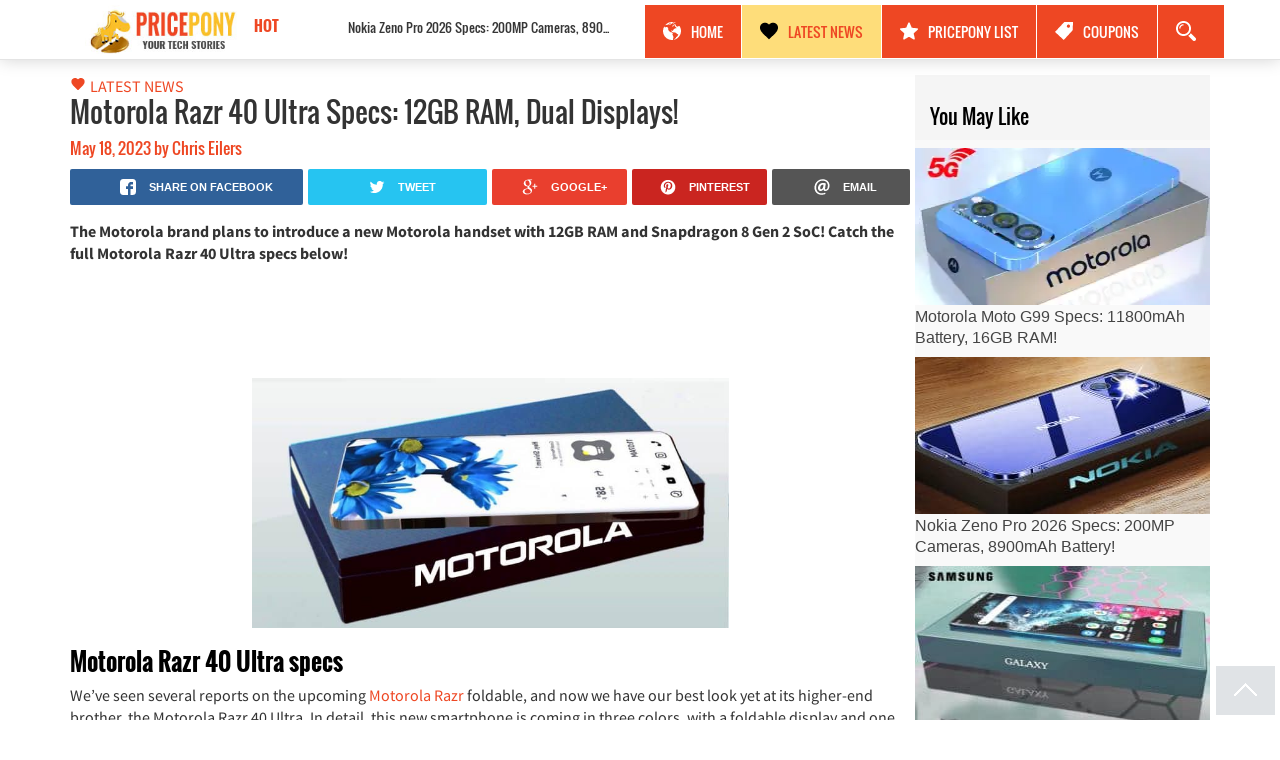

--- FILE ---
content_type: text/html; charset=UTF-8
request_url: https://www.pricepony.com.ph/blog/motorola-razr-40-ultra-release-date/
body_size: 24644
content:
<!DOCTYPE html>
<html lang="en-US">
<head>
<meta charset="UTF-8">
<meta name="viewport" content="width=device-width, initial-scale=1">
<link rel="profile" href="http://gmpg.org/xfn/11">
<link rel="pingback" href="https://www.pricepony.com.ph/blog/xmlrpc.php">
      <script type="text/javascript" src="https://pagead2.googlesyndication.com/pagead/js/adsbygoogle.js" async=""></script>
  
<meta name='robots' content='index, follow, max-image-preview:large, max-snippet:-1, max-video-preview:-1' />
	<style>img:is([sizes="auto" i], [sizes^="auto," i]) { contain-intrinsic-size: 3000px 1500px }</style>
	   
   
	<!-- This site is optimized with the Yoast SEO plugin v26.4 - https://yoast.com/wordpress/plugins/seo/ -->
	<title>Motorola Razr 40 Ultra Specs: 12GB RAM, Dual Displays!</title>
<link data-rocket-prefetch href="https://www.google-analytics.com" rel="dns-prefetch">
<link data-rocket-prefetch href="https://www.googletagmanager.com" rel="dns-prefetch">
<link data-rocket-prefetch href="https://connect.facebook.net" rel="dns-prefetch">
<link data-rocket-prefetch href="https://pagead2.googlesyndication.com" rel="dns-prefetch">
<link data-rocket-prefetch href="https://fonts.googleapis.com" rel="dns-prefetch">
<link data-rocket-prefetch href="https://fundingchoicesmessages.google.com" rel="dns-prefetch">
<link data-rocket-prefetch href="https://googleads.g.doubleclick.net" rel="dns-prefetch">
<style id="rocket-critical-css">.wp-block-image{max-width:100%;margin-bottom:1em;margin-left:0;margin-right:0}.wp-block-image img{max-width:100%}.wp-block-image .aligncenter{display:table;margin-left:0;margin-right:0}.wp-block-image .aligncenter{margin-left:auto;margin-right:auto}.wp-block-media-text .wp-block-media-text__media{grid-area:media-text-media;margin:0}.wp-block-media-text .wp-block-media-text__content{word-break:break-word;grid-area:media-text-content;padding:0 8%}html{font-size:10px;font-family:sans-serif;-ms-text-size-adjust:100%;-webkit-text-size-adjust:100%}body{font-family:"Helvetica Neue",Helvetica,Arial,sans-serif;font-size:14px;line-height:1.42857143;color:#333;background-color:#fff;margin:0px}nav,section{display:block}a{background-color:transparent;color:#ee4723}strong{font-weight:bold}img{border:0}svg:not(:root){overflow:hidden}figure{margin:1em 40px}button,input{color:inherit;font:inherit;margin:0}button{overflow:visible}button{text-transform:none}button{-webkit-appearance:button}input{line-height:normal}*{-webkit-box-sizing:border-box;-moz-box-sizing:border-box;box-sizing:border-box}*:before,*:after{-webkit-box-sizing:border-box;-moz-box-sizing:border-box;box-sizing:border-box}input,button{font-family:inherit;font-size:inherit;line-height:inherit}a{text-decoration:none}figure{margin:0}img{vertical-align:middle}.sr-only{position:absolute;width:1px;height:1px;margin:-1px;padding:0;overflow:hidden;clip:rect(0,0,0,0);border:0}h2,h3{font-family:inherit;font-weight:500;line-height:1.1;color:inherit}h2,h3{margin-top:20px;margin-bottom:10px}h5{margin-top:10px;margin-bottom:10px}h2{font-size:30px}h3{font-size:24px}h5{font-size:14px}p{margin:0 0 10px}.small{font-size:85%}ul{margin-top:0;margin-bottom:10px}ul ul{margin-bottom:0}.container{margin-right:auto;margin-left:auto;padding-left:15px;padding-right:15px}@media (min-width:768px){.container{width:750px}}@media (min-width:992px){.container{width:970px}}@media (min-width:1200px){.container{width:1170px}}.col-xs-4,.col-xs-8{float:left}.col-xs-8{width:66.66666667%}.col-xs-4{width:33.33333333%}@media (min-width:1200px){.col-lg-12{float:left}.col-lg-12{width:100%}}.form-control{display:block;width:100%;height:34px;padding:6px 12px;font-size:14px;line-height:1.42857143;color:#555;background-color:#fff;background-image:none;border:1px solid #ccc;border-radius:4px;-webkit-box-shadow:inset 0 1px 1px rgba(0,0,0,0.075);box-shadow:inset 0 1px 1px rgba(0,0,0,0.075)}.form-control:-ms-input-placeholder{color:#999}.form-control::-webkit-input-placeholder{color:#999}.form-control::-ms-expand{border:0;background-color:transparent}.collapse{display:none}.nav{margin-bottom:0;padding-left:0;list-style:none}.nav>li{position:relative;display:block}.nav>li>a{position:relative;display:block;padding:10px 15px}.navbar{position:relative;min-height:50px;margin-bottom:20px;border:1px solid transparent}@media (min-width:768px){.navbar{border-radius:4px}}@media (min-width:768px){.navbar-header{float:left}}.navbar-collapse{overflow-x:visible;padding-right:15px;padding-left:15px;border-top:1px solid transparent;-webkit-box-shadow:inset 0 1px 0 rgba(255,255,255,0.1);box-shadow:inset 0 1px 0 rgba(255,255,255,0.1);-webkit-overflow-scrolling:touch}@media (min-width:768px){.navbar-collapse{width:auto;border-top:0;-webkit-box-shadow:none;box-shadow:none}.navbar-collapse.collapse{display:block!important;height:auto!important;padding-bottom:0;overflow:visible!important}.navbar-fixed-top .navbar-collapse{padding-left:0;padding-right:0}}.navbar-fixed-top .navbar-collapse{max-height:340px}@media (max-device-width:480px) and (orientation:landscape){.navbar-fixed-top .navbar-collapse{max-height:200px}}.container>.navbar-header,.container>.navbar-collapse{margin-right:-15px;margin-left:-15px}@media (min-width:768px){.container>.navbar-header,.container>.navbar-collapse{margin-right:0;margin-left:0}}.navbar-fixed-top{position:fixed;right:0;left:0;z-index:1030}@media (min-width:768px){.navbar-fixed-top{border-radius:0}}.navbar-fixed-top{top:0;border-width:0 0 1px}.navbar-toggle{position:relative;float:right;margin-right:20px;padding:9px 10px;margin-top:8px;margin-bottom:8px;background-color:transparent;background-image:none;border:1px solid transparent;border-radius:4px}.navbar-toggle .icon-bar{display:block;width:22px;height:2px;border-radius:1px}.navbar-toggle .icon-bar+.icon-bar{margin-top:4px}@media (min-width:768px){.navbar-toggle{display:none}}.navbar-nav{margin:7.5px -15px}.navbar-nav>li>a{padding-top:10px;padding-bottom:10px;line-height:20px}@media (min-width:768px){.navbar-nav{float:left;margin:0}.navbar-nav>li{float:left}.navbar-nav>li>a{padding-top:15px;padding-bottom:15px}}@media (min-width:768px){.navbar-right{float:right!important;margin-right:-15px}}.navbar-default{background-color:#f8f8f8;border-color:#e7e7e7}.navbar-default .navbar-nav>li>a{color:#777}.navbar-default .navbar-toggle{border-color:#ddd}.navbar-default .navbar-toggle .icon-bar{background-color:#888}.navbar-default .navbar-collapse{border-color:#e7e7e7}.clearfix:before,.clearfix:after,.container:before,.container:after,.nav:before,.nav:after,.navbar:before,.navbar:after,.navbar-header:before,.navbar-header:after,.navbar-collapse:before,.navbar-collapse:after{content:" ";display:table}.clearfix:after,.container:after,.nav:after,.navbar:after,.navbar-header:after,.navbar-collapse:after{clear:both}@-ms-viewport{width:device-width}@media (max-width:767px){.hidden-xs{display:none!important}}@media (min-width:768px) and (max-width:991px){.hidden-sm{display:none!important}}.btn{display:inline-block;margin-bottom:0;font-weight:normal;text-align:center;vertical-align:middle;touch-action:manipulation;background-image:none;border:1px solid transparent;white-space:nowrap;padding:6px 12px;font-size:14px;line-height:1.42857;border-radius:4px}#secondary ul li{border:none}#secondary .widget h2{border:0;margin-left:15px;margin-right:13px;padding-bottom:3px;font-size:2rem;font-weight:400}.widget ul{margin:0px}.widget ul{background:#F9F9F9;margin:0;padding:3px 0}.widget_rpbc{width:100%;word-wrap:break-word}.widget_rpbc h2{margin-left:5px;font-weight:bold}.widget_rpbc ul{list-style:none}.widget_rpbc ul li{padding:5px 0px;border-bottom:1px solid #ccc}ul.rpbc li{background:none;border-bottom:1px solid #ccc}.rpbc a,.rpbc a:link,.rpbc a:visited{font-weight:bold}.rpbc_widget_inner{width:100%;border:inherit}.aligncenter{clear:both;display:block;margin:0 auto}.social-sharing-buttons{font-size:12px;text-align:right}.ticker-wrapper .ticker .ticker-text{background:none;color:#ee4723;font-size:1.5rem;font-weight:bold;display:inline-block;padding-left:10px}#text_slider{margin:auto;overflow:hidden;position:absolute;width:378px;height:22px;padding:0px;margin:0px;top:13px;left:30px}#text_slider li{float:left;position:relative;width:600px;display:inline-block;height:22px}#text_slider ul{list-style:none;position:absolute;left:0px;top:0px;width:9000px;margin-left:-25px;color:#666}.slider-container{margin:0 auto;padding:0;min-height:20px}.slider-container p{margin:0px 0px;line-height:150%;text-align:justify;font-size:13px}.slider-container p a{color:black;white-space:nowrap;overflow:hidden;text-overflow:ellipsis;width:275px}@-webkit-keyframes slide-animation{0%{opacity:0}2%{opacity:1}20%{left:0px;opacity:1}22.5%{opacity:0.6}25%{left:-600px;opacity:1}45%{left:-600px;opacity:1}47.5%{opacity:0.6}50%{left:-1200px;opacity:1}70%{left:-1200px;opacity:1}72.5%{opacity:0.6}75%{left:-1800px;opacity:1}95%{opacity:1}98%{left:-1800px;opacity:0}100%{left:0px;opacity:0}}#text_slider ul{-webkit-animation:slide-animation 25s infinite}.widget_rpbc ul li a:last-child{font-family:Arial,Helvetica,sans-serif;line-height:1.2;font-size:16px;color:#444;font-weight:400}.widget_rpbc ul li a:first-child{display:block;width:100%;text-align:center}.logo_wrap a{display:block;float:left;padding:5px}.logo_wrap a img{margin-left:10px;height:49px}.logo_wrap .ticker-wrapper{float:left;position:relative;padding-top:5px}.search-container-mobile{margin:0;padding:5px;width:100%;z-index:9999;background:#FFF;-webkit-box-shadow:1px 3px 8px #bbb;box-shadow:1px 3px 8px #bbb}.input_search_mobile{margin:0;width:100%;padding:9px;border:1px solid #ccc;border-top:none;height:42px;font-size:14px;padding-right:40px}#search_mobile{position:absolute;right:8px;z-index:1111;background-color:#ff5a00!important;margin:0;top:5px;height:41px;width:51px;border:none;border-left:1px solid #ff5a00;-webkit-border-radius:0;border-radius:0;color:#FFF}#primary-menu li.only-mobile{display:none}.social-sharing-buttons{font-family:Helvetica,Arial,sans-serif;height:36px;margin:0;padding:0;width:100%;margin-top:10px}.social-sharing-buttons li{float:left;height:100%;width:16.66%;list-style:none;margin:0;padding:0 2.5px}.social-sharing-buttons li.facebook{width:27.99%}.social-sharing-buttons li.twitter{width:21.99%}.social-sharing-buttons li:last-child{padding-right:0}.social-sharing-buttons li.pinterest a{background-color:#ca2520}.social-sharing-buttons li.email a{background-color:#555555}.social-sharing-buttons li.facebook a{background-color:#306199}.social-sharing-buttons li.twitter a{background-color:#26c4f1}.social-sharing-buttons li.googleplus a{background-color:#e93f2e}.social-sharing-buttons li a{position:relative;display:block;width:100%;height:100%;padding:0 0 0 10px;border-radius:2px;font-size:11px;line-height:36px;font-weight:bold;text-align:center;text-decoration:none;text-transform:uppercase;-webkit-font-smoothing:antialiased;background-color:#ccc}.social-sharing-buttons li.facebook a{padding-left:20px}.social-sharing-buttons li a{color:#ffffff}.social-sharing-buttons li:first-child{padding-left:0}.social-sharing-buttons li a svg{fill:#FFF;vertical-align:middle;margin-top:-3px;margin-right:10px;width:16px}.display-phone{display:none}.rrssb-buttons{font-family:"Helvetica Neue",Helvetica,Arial,sans-serif;height:36px;margin:0;padding:0;width:100%}.rrssb-buttons li{float:left;height:100%;line-height:13px;list-style:none;margin:0;padding:0 2.5px}.rrssb-buttons li a{background-color:#ccc;border-radius:2px;display:block;font-size:11px;font-weight:bold;height:100%;padding:11px 7px 12px 27px;position:relative;text-align:center;text-decoration:none;text-transform:uppercase;width:100%;-webkit-font-smoothing:antialiased;-moz-osx-font-smoothing:grayscale}.rrssb-buttons li a .rrssb-text{color:#fff}.rrssb-buttons li a .rrssb-icon svg{height:48%;position:relative;top:6px;width:80%}.rrssb-buttons li a .rrssb-icon svg path,.rrssb-buttons li a .rrssb-icon svg polygon{fill:#fff}.rrssb-buttons li.small a{padding:0}.rrssb-buttons li.small a .rrssb-icon{height:100%;left:auto;margin:0 auto;overflow:hidden;position:relative;top:auto;width:100%}.rrssb-buttons li.small a .rrssb-text{visibility:hidden}.rrssb-buttons li.rrssb-facebook a{background-color:#306199}.rrssb-buttons li.rrssb-twitter a{background-color:#26c4f1}.rrssb-buttons li.rrssb-pinterest a{background-color:#b81621}.rrssb-buttons li.rrssb-googleplus a{background-color:#e93f2e}.rrssb-buttons li.rrssb-email a{background-color:#0a88ff}.rrssb-buttons.small-format{padding-top:5px}.rrssb-buttons.small-format li{height:80%;padding:0 1.5px}.rrssb-buttons.small-format li a .rrssb-icon{height:100%;padding-top:0}.head-post .cat-name-single{text-transform:uppercase;font-family:Helvetica,Arial,"Trebuchet MS",sans-serif;padding-left:0}.head-post .cat-name-single a{font-size:1.6rem;font-weight:400;font-family:'Source Sans Pro',sans-serif}.head-post .cat-name-single svg{color:#EE4723;fill:#EE4723}.article-meta-mobile{display:none}.entry-meta{color:#ee4723;font-family:'Oswald',sans-serif;font-weight:400;border:0;font-size:1.6rem}@media only screen and (max-device-width:480px){#primary-menu li.only-mobile{display:block}.display-phone{display:block}.display-desktop{display:none}.post-box-detail .header-category{display:block!important}.article-meta-mobile{display:inline-block;width:100%;text-transform:uppercase;margin-top:5px;font-size:1.3rem}.head-post{display:none}.entry-meta{margin-top:0;font-size:1em;border-bottom:0;display:none}}body{font-family:"Oswald",sans-serif;overflow-x:hidden;font-size:15px}a{outline:0}h2,h3,h5{font-family:"Oswald",sans-serif;color:#000}*,*:before,*:after{box-sizing:border-box;-moz-box-sizing:border-box;-webkit-box-sizing:border-box}.inner-content img{max-width:100%;opacity:1}.container{max-width:1170px}.navbar{margin-bottom:20px;border:1px solid transparent}.navbar.navbar-default{box-shadow:0 0 16px 0 rgba(0,0,0,0.176);background-color:#fff;border-color:#E4E4E4}.navbar.navbar-default .navbar-nav{margin-top:5px}.navbar.navbar-default .navbar-nav li{position:relative}.navbar.navbar-default .navbar-nav li a{height:54px;line-height:54px;font-size:1.4rem;padding:0 18px 0 18px;text-transform:uppercase;color:#fff;border:solid #fff;border-width:0 1px 1px 0;background-color:#EE4723}.navbar.navbar-default .navbar-nav li[class*="current"] a{color:#EE4723;background-color:#fedd7a}.navbar.navbar-default .navbar-nav li[class*="current"] a svg{fill:#000}.navbar.navbar-default .navbar-nav li ul.search-box{display:none;position:absolute;right:0;top:54px;width:370px;padding:0 0.7em 0.7em 0.7em;background:#fff;list-style:none;border:1px solid #ddd}.navbar.navbar-default .navbar-nav li ul.search-box input,.navbar.navbar-default .navbar-nav li ul.search-box button{float:left}.navbar.navbar-default.navbar-fixed-top{border-width:0 0 1px 0}.inner-content{padding-top:75px}.post-box-detail h2{margin:0 0 10px 0}.post-box-detail p{font-family:"Source Sans Pro",sans-serif;font-size:1.6rem}.post-box-detail p a{color:#EE4723}.post-box-detail .header-category{font-weight:400;float:right;display:inline-block;text-transform:uppercase}.post-box-detail .header-category a{color:#EE4723;float:right}.right-col{background-color:#F5F5F5;padding-top:5px;margin-left:5px}@media only screen and (min-device-width:320px) and (max-device-width:480px){.logo_wrap .ticker-wrapper{display:none}}@media (min-width:768px){.search-container{width:360px;margin-top:0.5em}.input-width{width:300px!important;margin-right:0.5em}.navbar-right{margin-left:0}.post-box-detail .social-sharing{margin-bottom:15px}}@media (max-width:991px){.inner-content{overflow-x:hidden}}@media (max-width:767px){.post-box-detail .header-category{float:right;margin-bottom:0.2em}.post-box-detail .social-sharing .social-sharing-buttons li.facebook{width:70%}.post-box-detail .social-sharing .social-sharing-buttons li.twitter,.post-box-detail .social-sharing .social-sharing-buttons li.googleplus,.post-box-detail .social-sharing .social-sharing-buttons li.pinterest{width:15%}.post-box-detail li.rrssb-facebook{width:100%}.navbar-default.navbar .navbar-nav{margin-top:0}.navbar-default .navbar-toggle{margin-top:12px}}.navbar.navbar-default .navbar-nav li a svg{fill:#FFF;display:inline-block;margin-right:10px;vertical-align:middle;margin-top:-5px}.social-sharing-buttons svg{fill:#FFF;display:inline-block;margin-right:10px;vertical-align:middle;margin-top:-5px}@media screen and (max-width:480px) and (min-width:120px){.inner-content{padding-top:75px}}*{word-wrap:break-word}h2,h3,h5{font-weight:700}.post-box-detail h2{font-weight:400;font-size:2.8rem;color:#333}#brandmenu .pad{background:#bbb!important;min-height:45px;margin:0}#brandmenu .pad a{font-size:13px!important}body .single-content{margin-right:300px;float:left}body .single-sidebar{width:300px;float:right;margin-left:-300px}@media (max-width:980px){.post-box-detail .header-category{display:none}body .single-content{margin-right:0px;float:none}body .single-sidebar{float:none;margin:0 auto}}@media (max-width:768px){body .container{padding-left:7px;padding-right:7px}#secondary{margin:0}}@font-face{font-family:'Oswald';font-style:normal;font-weight:300;src:local('Oswald Light'),local('Oswald-Light'),url(https://www.pricepony.com.ph/blog/wp-content/themes/pricepony/font/l1cOQ90roY9yC7voEhngDBJtnKITppOI_IvcXXDNrsc.woff2) format('woff2');unicode-range:U+0100-024F,U+1E00-1EFF,U+20A0-20AB,U+20AD-20CF,U+2C60-2C7F,U+A720-A7FF}@font-face{font-family:'Oswald';font-style:normal;font-weight:300;src:local('Oswald Light'),local('Oswald-Light'),url(https://www.pricepony.com.ph/blog/wp-content/themes/pricepony/font/HqHm7BVC_nzzTui2lzQTDVtXRa8TVwTICgirnJhmVJw.woff2) format('woff2');unicode-range:U+0000-00FF,U+0131,U+0152-0153,U+02C6,U+02DA,U+02DC,U+2000-206F,U+2074,U+20AC,U+2212,U+2215,U+E0FF,U+EFFD,U+F000}@font-face{font-family:'Oswald';font-style:normal;font-weight:400;src:local('Oswald Regular'),local('Oswald-Regular'),url(https://www.pricepony.com.ph/blog/wp-content/themes/pricepony/font/yg0glPPxXUISnKUejCX4qfesZW2xOQ-xsNqO47m55DA.woff2) format('woff2');unicode-range:U+0100-024F,U+1E00-1EFF,U+20A0-20AB,U+20AD-20CF,U+2C60-2C7F,U+A720-A7FF}@font-face{font-family:'Oswald';font-style:normal;font-weight:400;src:local('Oswald Regular'),local('Oswald-Regular'),url(https://www.pricepony.com.ph/blog/wp-content/themes/pricepony/font/pEobIV_lL25TKBpqVI_a2w.woff2) format('woff2');unicode-range:U+0000-00FF,U+0131,U+0152-0153,U+02C6,U+02DA,U+02DC,U+2000-206F,U+2074,U+20AC,U+2212,U+2215,U+E0FF,U+EFFD,U+F000}@font-face{font-family:'Oswald';font-style:normal;font-weight:700;src:local('Oswald Bold'),local('Oswald-Bold'),url(https://www.pricepony.com.ph/blog/wp-content/themes/pricepony/font/dI-qzxlKVQA6TUC5RKSb3xJtnKITppOI_IvcXXDNrsc.woff2) format('woff2');unicode-range:U+0100-024F,U+1E00-1EFF,U+20A0-20AB,U+20AD-20CF,U+2C60-2C7F,U+A720-A7FF}@font-face{font-family:'Oswald';font-style:normal;font-weight:700;src:local('Oswald Bold'),local('Oswald-Bold'),url(https://www.pricepony.com.ph/blog/wp-content/themes/pricepony/font/bH7276GfdCjMjApa_dkG6VtXRa8TVwTICgirnJhmVJw.woff2) format('woff2');unicode-range:U+0000-00FF,U+0131,U+0152-0153,U+02C6,U+02DA,U+02DC,U+2000-206F,U+2074,U+20AC,U+2212,U+2215,U+E0FF,U+EFFD,U+F000}@font-face{font-family:'Source Sans Pro';font-style:normal;font-weight:300;src:local('Source Sans Pro Light'),local('SourceSansPro-Light'),url(https://www.pricepony.com.ph/blog/wp-content/themes/pricepony/font/toadOcfmlt9b38dHJxOBGMVNtom4QlEDNJaqqqzqdSs.woff) format('woff')}@font-face{font-family:'Source Sans Pro';font-style:normal;font-weight:400;src:local('Source Sans Pro'),local('SourceSansPro-Regular'),url(https://www.pricepony.com.ph/blog/wp-content/themes/pricepony/font/ODelI1aHBYDBqgeIAH2zlNHq-FFgoDNV3GTKpHwuvtI.woff) format('woff')}@font-face{font-family:'Source Sans Pro';font-style:normal;font-weight:600;src:local('Source Sans Pro Semibold'),local('SourceSansPro-Semibold'),url(https://www.pricepony.com.ph/blog/wp-content/themes/pricepony/font/toadOcfmlt9b38dHJxOBGCmgpmuQqK2I-L2S9cF65Ek.woff) format('woff')}@font-face{font-family:'Source Sans Pro';font-style:normal;font-weight:700;src:local('Source Sans Pro Bold'),local('SourceSansPro-Bold'),url(https://www.pricepony.com.ph/blog/wp-content/themes/pricepony/font/toadOcfmlt9b38dHJxOBGIqjGYJUyOXcBwUQbRaNH6c.woff) format('woff')}#brandmenu .pad .head-icon{font-size:22px;vertical-align:middle;color:rgba(0,0,0,.4);top:-2px;position:relative;margin-right:2px}#brandmenu .pad a{float:left;display:block;width:50%;font-size:14px;font-family:Google-Oswald,Arial,sans-serif;text-transform:uppercase;line-height:45px;text-align:center;position:relative;color:#fff;text-shadow:none}#brandmenu .pad a:first-child{border-right:1px #FFF solid}#brandmenu .pad .pad-single{width:100%;text-indent:0;text-align:center}#brandmenu #brandlist{border-top:1px solid rgba(255,255,255,.2);border-bottom:1px solid rgba(255,255,255,.2);z-index:1;display:-webkit-flex;display:-moz-flex;display:flex;display:-ms-flexbox;-webkit-align-items:center;-moz-align-items:center;-o-align-items:center;align-items:center;-webkit-justify-content:center;-moz-justify-content:center;-ms-justify-content:center;-o-justify-content:center;justify-content:center;-webkit-flex-flow:column wrap;-moz-flex-flow:column wrap;-o-flex-flow:column wrap;-ms-flex-flow:column wrap;flex-flow:column wrap;-webkit-align-content:center;-moz-align-content:center;-ms-align-content:center;-o-align-content:center;align-content:center;line-height:100%;height:224px;width:100%;padding:0;margin:0!important;background:#969899;background:-moz-linear-gradient(top,rgba(235,236,236,1) 16%,rgba(227,229,229,1) 87%);background:-webkit-gradient(linear,left top,left bottom,color-stop(16%,rgba(235,236,236,1)),color-stop(87%,rgba(227,229,229,1)));background:-webkit-linear-gradient(top,rgba(235,236,236,1) 16%,rgba(227,229,229,1) 87%);background:-o-linear-gradient(top,rgba(235,236,236,1) 16%,rgba(227,229,229,1) 87%);background:-ms-linear-gradient(top,rgba(235,236,236,1) 16%,rgba(227,229,229,1) 87%);background:linear-gradient(to bottom,rgba(235,236,236,.9) 16%,rgba(227,229,229,.9) 87%);filter:progid:DXImageTransform.Microsoft.gradient(startColorstr='#ebecec', endColorstr='#e3e5e5', GradientType=0);position:relative;min-height:314px}#brandmenu #brandlist a{text-decoration:none}#brandmenu li{list-style:none;border-left:1px solid #ccc!important}#brandmenu #brandlist li:nth-child(-n+12){border-left:none!important}#brandmenu #brandlist li{width:33%!important;height:25px;border-left:1px solid #a1a3a6!important;float:left;padding:0;margin:0}#brandmenu #brandlist li:last-of-type{padding-right:1px}#brandmenu #brandlist li a{display:block;letter-spacing:-.3px;font-weight:400;font-size:11px!important;line-height:160%;font-family:Google-Oswald,sans-serif;color:#575757;padding:4px 0;text-transform:uppercase;text-align:center!important}#brandmenu .pad{background:#bbb!important;min-height:45px;margin:0}body #brandmenu #brandlist li:nth-child(-n+12){border-left:1px solid #a1a3a6!important}body #brandmenu #brandlist li:nth-child(-n+12){border-left:1px solid #a1a3a6!important}body #brandmenu #brandlist{display:block!important;overflow:hidden}</style>
	<meta name="description" content="The brand plans to introduce a new Motorola handset with 12GB RAM and Snapdragon 8 Gen 2 SoC! Catch the Motorola Razr 40 Ultra specs HERE!" />
	<link rel="canonical" href="https://www.pricepony.com.ph/blog/motorola-razr-40-ultra-release-date/" />
	<meta property="og:locale" content="en_US" />
	<meta property="og:type" content="article" />
	<meta property="og:title" content="Motorola Razr 40 Ultra Specs: 12GB RAM, Dual Displays!" />
	<meta property="og:description" content="The brand plans to introduce a new Motorola handset with 12GB RAM and Snapdragon 8 Gen 2 SoC! Catch the Motorola Razr 40 Ultra specs HERE!" />
	<meta property="og:url" content="https://www.pricepony.com.ph/blog/motorola-razr-40-ultra-release-date/" />
	<meta property="og:site_name" content="Price Pony" />
	<meta property="article:published_time" content="2023-05-18T07:18:22+00:00" />
	<meta property="article:modified_time" content="2023-05-18T07:18:25+00:00" />
	<meta property="og:image" content="https://www.pricepony.com.ph/blog/wp-content/uploads/2023/05/raz.jpg" />
	<meta property="og:image:width" content="1200" />
	<meta property="og:image:height" content="628" />
	<meta property="og:image:type" content="image/jpeg" />
	<meta name="author" content="Chris Eilers" />
	<meta name="twitter:card" content="summary_large_image" />
	<meta name="twitter:label1" content="Written by" />
	<meta name="twitter:data1" content="Chris Eilers" />
	<meta name="twitter:label2" content="Est. reading time" />
	<meta name="twitter:data2" content="2 minutes" />
	<script type="application/ld+json" class="yoast-schema-graph">{"@context":"https://schema.org","@graph":[{"@type":"WebPage","@id":"https://www.pricepony.com.ph/blog/motorola-razr-40-ultra-release-date/","url":"https://www.pricepony.com.ph/blog/motorola-razr-40-ultra-release-date/","name":"Motorola Razr 40 Ultra Specs: 12GB RAM, Dual Displays!","isPartOf":{"@id":"https://www.pricepony.com.ph/blog/#website"},"primaryImageOfPage":{"@id":"https://www.pricepony.com.ph/blog/motorola-razr-40-ultra-release-date/#primaryimage"},"image":{"@id":"https://www.pricepony.com.ph/blog/motorola-razr-40-ultra-release-date/#primaryimage"},"thumbnailUrl":"https://www.pricepony.com.ph/blog/wp-content/uploads/2023/05/raz.jpg","datePublished":"2023-05-18T07:18:22+00:00","dateModified":"2023-05-18T07:18:25+00:00","author":{"@id":"https://www.pricepony.com.ph/blog/#/schema/person/c338807e08d2e0642a2680633342a0b6"},"description":"The brand plans to introduce a new Motorola handset with 12GB RAM and Snapdragon 8 Gen 2 SoC! Catch the Motorola Razr 40 Ultra specs HERE!","breadcrumb":{"@id":"https://www.pricepony.com.ph/blog/motorola-razr-40-ultra-release-date/#breadcrumb"},"inLanguage":"en-US","potentialAction":[{"@type":"ReadAction","target":["https://www.pricepony.com.ph/blog/motorola-razr-40-ultra-release-date/"]}]},{"@type":"ImageObject","inLanguage":"en-US","@id":"https://www.pricepony.com.ph/blog/motorola-razr-40-ultra-release-date/#primaryimage","url":"https://www.pricepony.com.ph/blog/wp-content/uploads/2023/05/raz.jpg","contentUrl":"https://www.pricepony.com.ph/blog/wp-content/uploads/2023/05/raz.jpg","width":1200,"height":628},{"@type":"BreadcrumbList","@id":"https://www.pricepony.com.ph/blog/motorola-razr-40-ultra-release-date/#breadcrumb","itemListElement":[{"@type":"ListItem","position":1,"name":"Início","item":"https://www.pricepony.com.ph/blog/"},{"@type":"ListItem","position":2,"name":"Motorola Razr 40 Ultra Specs: 12GB RAM, Dual Displays!"}]},{"@type":"WebSite","@id":"https://www.pricepony.com.ph/blog/#website","url":"https://www.pricepony.com.ph/blog/","name":"Price Pony","description":"www.pricepony.com.ph","potentialAction":[{"@type":"SearchAction","target":{"@type":"EntryPoint","urlTemplate":"https://www.pricepony.com.ph/blog/?s={search_term_string}"},"query-input":{"@type":"PropertyValueSpecification","valueRequired":true,"valueName":"search_term_string"}}],"inLanguage":"en-US"},{"@type":"Person","@id":"https://www.pricepony.com.ph/blog/#/schema/person/c338807e08d2e0642a2680633342a0b6","name":"Chris Eilers","image":{"@type":"ImageObject","inLanguage":"en-US","@id":"https://www.pricepony.com.ph/blog/#/schema/person/image/","url":"https://secure.gravatar.com/avatar/df32c5a9212b896ce8ff63cc3b374123d59a6e4d719da9cf36920e14953fafbe?s=96&d=mm&r=g","contentUrl":"https://secure.gravatar.com/avatar/df32c5a9212b896ce8ff63cc3b374123d59a6e4d719da9cf36920e14953fafbe?s=96&d=mm&r=g","caption":"Chris Eilers"},"description":"Chris is an experienced Digital Marketer and Growth Hacker with work experience in Mckinsey Germany and Rocket Internet Asia. He is the CEO of Oizoioi Malaysia and actively engaged in the Startup Scene in South East Asia.","url":"https://www.pricepony.com.ph/blog/author/admin/"}]}</script>
	<!-- / Yoast SEO plugin. -->



<link rel="alternate" type="application/rss+xml" title="Price Pony &raquo; Feed" href="https://www.pricepony.com.ph/blog/feed/" />
<link rel="alternate" type="application/rss+xml" title="Price Pony &raquo; Comments Feed" href="https://www.pricepony.com.ph/blog/comments/feed/" />
<link rel="alternate" type="application/rss+xml" title="Price Pony &raquo; Motorola Razr 40 Ultra Specs: 12GB RAM, Dual Displays! Comments Feed" href="https://www.pricepony.com.ph/blog/motorola-razr-40-ultra-release-date/feed/" />
<link rel='preload'  href='https://www.pricepony.com.ph/blog/wp-includes/css/dist/block-library/style.min.css?ver=6.8.1' data-rocket-async="style" as="style" onload="this.onload=null;this.rel='stylesheet'" onerror="this.removeAttribute('data-rocket-async')"  type='text/css' media='all' />
<style id='classic-theme-styles-inline-css' type='text/css'>
/*! This file is auto-generated */
.wp-block-button__link{color:#fff;background-color:#32373c;border-radius:9999px;box-shadow:none;text-decoration:none;padding:calc(.667em + 2px) calc(1.333em + 2px);font-size:1.125em}.wp-block-file__button{background:#32373c;color:#fff;text-decoration:none}
</style>
<style id='global-styles-inline-css' type='text/css'>
:root{--wp--preset--aspect-ratio--square: 1;--wp--preset--aspect-ratio--4-3: 4/3;--wp--preset--aspect-ratio--3-4: 3/4;--wp--preset--aspect-ratio--3-2: 3/2;--wp--preset--aspect-ratio--2-3: 2/3;--wp--preset--aspect-ratio--16-9: 16/9;--wp--preset--aspect-ratio--9-16: 9/16;--wp--preset--color--black: #000000;--wp--preset--color--cyan-bluish-gray: #abb8c3;--wp--preset--color--white: #ffffff;--wp--preset--color--pale-pink: #f78da7;--wp--preset--color--vivid-red: #cf2e2e;--wp--preset--color--luminous-vivid-orange: #ff6900;--wp--preset--color--luminous-vivid-amber: #fcb900;--wp--preset--color--light-green-cyan: #7bdcb5;--wp--preset--color--vivid-green-cyan: #00d084;--wp--preset--color--pale-cyan-blue: #8ed1fc;--wp--preset--color--vivid-cyan-blue: #0693e3;--wp--preset--color--vivid-purple: #9b51e0;--wp--preset--gradient--vivid-cyan-blue-to-vivid-purple: linear-gradient(135deg,rgba(6,147,227,1) 0%,rgb(155,81,224) 100%);--wp--preset--gradient--light-green-cyan-to-vivid-green-cyan: linear-gradient(135deg,rgb(122,220,180) 0%,rgb(0,208,130) 100%);--wp--preset--gradient--luminous-vivid-amber-to-luminous-vivid-orange: linear-gradient(135deg,rgba(252,185,0,1) 0%,rgba(255,105,0,1) 100%);--wp--preset--gradient--luminous-vivid-orange-to-vivid-red: linear-gradient(135deg,rgba(255,105,0,1) 0%,rgb(207,46,46) 100%);--wp--preset--gradient--very-light-gray-to-cyan-bluish-gray: linear-gradient(135deg,rgb(238,238,238) 0%,rgb(169,184,195) 100%);--wp--preset--gradient--cool-to-warm-spectrum: linear-gradient(135deg,rgb(74,234,220) 0%,rgb(151,120,209) 20%,rgb(207,42,186) 40%,rgb(238,44,130) 60%,rgb(251,105,98) 80%,rgb(254,248,76) 100%);--wp--preset--gradient--blush-light-purple: linear-gradient(135deg,rgb(255,206,236) 0%,rgb(152,150,240) 100%);--wp--preset--gradient--blush-bordeaux: linear-gradient(135deg,rgb(254,205,165) 0%,rgb(254,45,45) 50%,rgb(107,0,62) 100%);--wp--preset--gradient--luminous-dusk: linear-gradient(135deg,rgb(255,203,112) 0%,rgb(199,81,192) 50%,rgb(65,88,208) 100%);--wp--preset--gradient--pale-ocean: linear-gradient(135deg,rgb(255,245,203) 0%,rgb(182,227,212) 50%,rgb(51,167,181) 100%);--wp--preset--gradient--electric-grass: linear-gradient(135deg,rgb(202,248,128) 0%,rgb(113,206,126) 100%);--wp--preset--gradient--midnight: linear-gradient(135deg,rgb(2,3,129) 0%,rgb(40,116,252) 100%);--wp--preset--font-size--small: 13px;--wp--preset--font-size--medium: 20px;--wp--preset--font-size--large: 36px;--wp--preset--font-size--x-large: 42px;--wp--preset--spacing--20: 0.44rem;--wp--preset--spacing--30: 0.67rem;--wp--preset--spacing--40: 1rem;--wp--preset--spacing--50: 1.5rem;--wp--preset--spacing--60: 2.25rem;--wp--preset--spacing--70: 3.38rem;--wp--preset--spacing--80: 5.06rem;--wp--preset--shadow--natural: 6px 6px 9px rgba(0, 0, 0, 0.2);--wp--preset--shadow--deep: 12px 12px 50px rgba(0, 0, 0, 0.4);--wp--preset--shadow--sharp: 6px 6px 0px rgba(0, 0, 0, 0.2);--wp--preset--shadow--outlined: 6px 6px 0px -3px rgba(255, 255, 255, 1), 6px 6px rgba(0, 0, 0, 1);--wp--preset--shadow--crisp: 6px 6px 0px rgba(0, 0, 0, 1);}:where(.is-layout-flex){gap: 0.5em;}:where(.is-layout-grid){gap: 0.5em;}body .is-layout-flex{display: flex;}.is-layout-flex{flex-wrap: wrap;align-items: center;}.is-layout-flex > :is(*, div){margin: 0;}body .is-layout-grid{display: grid;}.is-layout-grid > :is(*, div){margin: 0;}:where(.wp-block-columns.is-layout-flex){gap: 2em;}:where(.wp-block-columns.is-layout-grid){gap: 2em;}:where(.wp-block-post-template.is-layout-flex){gap: 1.25em;}:where(.wp-block-post-template.is-layout-grid){gap: 1.25em;}.has-black-color{color: var(--wp--preset--color--black) !important;}.has-cyan-bluish-gray-color{color: var(--wp--preset--color--cyan-bluish-gray) !important;}.has-white-color{color: var(--wp--preset--color--white) !important;}.has-pale-pink-color{color: var(--wp--preset--color--pale-pink) !important;}.has-vivid-red-color{color: var(--wp--preset--color--vivid-red) !important;}.has-luminous-vivid-orange-color{color: var(--wp--preset--color--luminous-vivid-orange) !important;}.has-luminous-vivid-amber-color{color: var(--wp--preset--color--luminous-vivid-amber) !important;}.has-light-green-cyan-color{color: var(--wp--preset--color--light-green-cyan) !important;}.has-vivid-green-cyan-color{color: var(--wp--preset--color--vivid-green-cyan) !important;}.has-pale-cyan-blue-color{color: var(--wp--preset--color--pale-cyan-blue) !important;}.has-vivid-cyan-blue-color{color: var(--wp--preset--color--vivid-cyan-blue) !important;}.has-vivid-purple-color{color: var(--wp--preset--color--vivid-purple) !important;}.has-black-background-color{background-color: var(--wp--preset--color--black) !important;}.has-cyan-bluish-gray-background-color{background-color: var(--wp--preset--color--cyan-bluish-gray) !important;}.has-white-background-color{background-color: var(--wp--preset--color--white) !important;}.has-pale-pink-background-color{background-color: var(--wp--preset--color--pale-pink) !important;}.has-vivid-red-background-color{background-color: var(--wp--preset--color--vivid-red) !important;}.has-luminous-vivid-orange-background-color{background-color: var(--wp--preset--color--luminous-vivid-orange) !important;}.has-luminous-vivid-amber-background-color{background-color: var(--wp--preset--color--luminous-vivid-amber) !important;}.has-light-green-cyan-background-color{background-color: var(--wp--preset--color--light-green-cyan) !important;}.has-vivid-green-cyan-background-color{background-color: var(--wp--preset--color--vivid-green-cyan) !important;}.has-pale-cyan-blue-background-color{background-color: var(--wp--preset--color--pale-cyan-blue) !important;}.has-vivid-cyan-blue-background-color{background-color: var(--wp--preset--color--vivid-cyan-blue) !important;}.has-vivid-purple-background-color{background-color: var(--wp--preset--color--vivid-purple) !important;}.has-black-border-color{border-color: var(--wp--preset--color--black) !important;}.has-cyan-bluish-gray-border-color{border-color: var(--wp--preset--color--cyan-bluish-gray) !important;}.has-white-border-color{border-color: var(--wp--preset--color--white) !important;}.has-pale-pink-border-color{border-color: var(--wp--preset--color--pale-pink) !important;}.has-vivid-red-border-color{border-color: var(--wp--preset--color--vivid-red) !important;}.has-luminous-vivid-orange-border-color{border-color: var(--wp--preset--color--luminous-vivid-orange) !important;}.has-luminous-vivid-amber-border-color{border-color: var(--wp--preset--color--luminous-vivid-amber) !important;}.has-light-green-cyan-border-color{border-color: var(--wp--preset--color--light-green-cyan) !important;}.has-vivid-green-cyan-border-color{border-color: var(--wp--preset--color--vivid-green-cyan) !important;}.has-pale-cyan-blue-border-color{border-color: var(--wp--preset--color--pale-cyan-blue) !important;}.has-vivid-cyan-blue-border-color{border-color: var(--wp--preset--color--vivid-cyan-blue) !important;}.has-vivid-purple-border-color{border-color: var(--wp--preset--color--vivid-purple) !important;}.has-vivid-cyan-blue-to-vivid-purple-gradient-background{background: var(--wp--preset--gradient--vivid-cyan-blue-to-vivid-purple) !important;}.has-light-green-cyan-to-vivid-green-cyan-gradient-background{background: var(--wp--preset--gradient--light-green-cyan-to-vivid-green-cyan) !important;}.has-luminous-vivid-amber-to-luminous-vivid-orange-gradient-background{background: var(--wp--preset--gradient--luminous-vivid-amber-to-luminous-vivid-orange) !important;}.has-luminous-vivid-orange-to-vivid-red-gradient-background{background: var(--wp--preset--gradient--luminous-vivid-orange-to-vivid-red) !important;}.has-very-light-gray-to-cyan-bluish-gray-gradient-background{background: var(--wp--preset--gradient--very-light-gray-to-cyan-bluish-gray) !important;}.has-cool-to-warm-spectrum-gradient-background{background: var(--wp--preset--gradient--cool-to-warm-spectrum) !important;}.has-blush-light-purple-gradient-background{background: var(--wp--preset--gradient--blush-light-purple) !important;}.has-blush-bordeaux-gradient-background{background: var(--wp--preset--gradient--blush-bordeaux) !important;}.has-luminous-dusk-gradient-background{background: var(--wp--preset--gradient--luminous-dusk) !important;}.has-pale-ocean-gradient-background{background: var(--wp--preset--gradient--pale-ocean) !important;}.has-electric-grass-gradient-background{background: var(--wp--preset--gradient--electric-grass) !important;}.has-midnight-gradient-background{background: var(--wp--preset--gradient--midnight) !important;}.has-small-font-size{font-size: var(--wp--preset--font-size--small) !important;}.has-medium-font-size{font-size: var(--wp--preset--font-size--medium) !important;}.has-large-font-size{font-size: var(--wp--preset--font-size--large) !important;}.has-x-large-font-size{font-size: var(--wp--preset--font-size--x-large) !important;}
:where(.wp-block-post-template.is-layout-flex){gap: 1.25em;}:where(.wp-block-post-template.is-layout-grid){gap: 1.25em;}
:where(.wp-block-columns.is-layout-flex){gap: 2em;}:where(.wp-block-columns.is-layout-grid){gap: 2em;}
:root :where(.wp-block-pullquote){font-size: 1.5em;line-height: 1.6;}
</style>
<link data-minify="1" rel='preload'  href='https://www.pricepony.com.ph/blog/wp-content/cache/min/1/blog/wp-content/plugins/wordpress-popular-posts/assets/css/wpp.css?ver=1753031917' data-rocket-async="style" as="style" onload="this.onload=null;this.rel='stylesheet'" onerror="this.removeAttribute('data-rocket-async')"  type='text/css' media='all' />
<link data-minify="1" rel='preload'  href='https://www.pricepony.com.ph/blog/wp-content/cache/min/1/blog/wp-content/themes/pricepony/style.css?ver=1753031917' data-rocket-async="style" as="style" onload="this.onload=null;this.rel='stylesheet'" onerror="this.removeAttribute('data-rocket-async')"  type='text/css' media='all' />
<link data-minify="1" rel='preload'  href='https://www.pricepony.com.ph/blog/wp-content/cache/min/1/blog/wp-content/themes/pricepony/css/freelancer.css?ver=1753031917' data-rocket-async="style" as="style" onload="this.onload=null;this.rel='stylesheet'" onerror="this.removeAttribute('data-rocket-async')"  type='text/css' media='all' />
<link data-minify="1" rel='preload'  href='https://www.pricepony.com.ph/blog/wp-content/cache/min/1/blog/wp-content/themes/pricepony/css/common.css?ver=1753031917' data-rocket-async="style" as="style" onload="this.onload=null;this.rel='stylesheet'" onerror="this.removeAttribute('data-rocket-async')"  type='text/css' media='all' />
<link data-minify="1" rel='preload'  href='https://www.pricepony.com.ph/blog/wp-content/cache/min/1/blog/wp-content/themes/pricepony/css/font.css?ver=1753031917' data-rocket-async="style" as="style" onload="this.onload=null;this.rel='stylesheet'" onerror="this.removeAttribute('data-rocket-async')"  type='text/css' media='all' />
<script type="application/json" id="wpp-json">

{"sampling_active":1,"sampling_rate":100,"ajax_url":"https:\/\/www.pricepony.com.ph\/blog\/wp-json\/wordpress-popular-posts\/v1\/popular-posts","api_url":"https:\/\/www.pricepony.com.ph\/blog\/wp-json\/wordpress-popular-posts","ID":0,"token":"2d633311cd","lang":0,"debug":0}

</script>

<link rel="https://api.w.org/" href="https://www.pricepony.com.ph/blog/wp-json/" /><link rel="alternate" title="JSON" type="application/json" href="https://www.pricepony.com.ph/blog/wp-json/wp/v2/posts/176729" /><link rel="EditURI" type="application/rsd+xml" title="RSD" href="https://www.pricepony.com.ph/blog/xmlrpc.php?rsd" />
<meta name="generator" content="WordPress 6.8.1" />
<link rel='shortlink' href='https://www.pricepony.com.ph/blog/?p=176729' />
<link rel="alternate" title="oEmbed (JSON)" type="application/json+oembed" href="https://www.pricepony.com.ph/blog/wp-json/oembed/1.0/embed?url=https%3A%2F%2Fwww.pricepony.com.ph%2Fblog%2Fmotorola-razr-40-ultra-release-date%2F" />
<link rel="alternate" title="oEmbed (XML)" type="text/xml+oembed" href="https://www.pricepony.com.ph/blog/wp-json/oembed/1.0/embed?url=https%3A%2F%2Fwww.pricepony.com.ph%2Fblog%2Fmotorola-razr-40-ultra-release-date%2F&#038;format=xml" />
            <style id="wpp-loading-animation-styles">@-webkit-keyframes bgslide{from{background-position-x:0}to{background-position-x:-200%}}@keyframes bgslide{from{background-position-x:0}to{background-position-x:-200%}}.wpp-widget-placeholder,.wpp-widget-block-placeholder,.wpp-shortcode-placeholder{margin:0 auto;width:60px;height:3px;background:#dd3737;background:linear-gradient(90deg,#dd3737 0%,#571313 10%,#dd3737 100%);background-size:200% auto;border-radius:3px;-webkit-animation:bgslide 1s infinite linear;animation:bgslide 1s infinite linear}</style>
            <link rel="amphtml" href="https://www.pricepony.com.ph/blog/motorola-razr-40-ultra-release-date/amp/">		<style type="text/css" id="wp-custom-css">
			@media(max-width:400px){
	.single .content .adsbygoogle{
		/*width: 98% !important;*/
		max-width: 95% !important;
	}
	
	.single .content .adsbygoogle *{
		/*width: 100% !important;*/
		max-width: 100% !important;
	}
	
}		</style>
		<noscript><style id="rocket-lazyload-nojs-css">.rll-youtube-player, [data-lazy-src]{display:none !important;}</style></noscript><script>
/*! loadCSS rel=preload polyfill. [c]2017 Filament Group, Inc. MIT License */
(function(w){"use strict";if(!w.loadCSS){w.loadCSS=function(){}}
var rp=loadCSS.relpreload={};rp.support=(function(){var ret;try{ret=w.document.createElement("link").relList.supports("preload")}catch(e){ret=!1}
return function(){return ret}})();rp.bindMediaToggle=function(link){var finalMedia=link.media||"all";function enableStylesheet(){link.media=finalMedia}
if(link.addEventListener){link.addEventListener("load",enableStylesheet)}else if(link.attachEvent){link.attachEvent("onload",enableStylesheet)}
setTimeout(function(){link.rel="stylesheet";link.media="only x"});setTimeout(enableStylesheet,3000)};rp.poly=function(){if(rp.support()){return}
var links=w.document.getElementsByTagName("link");for(var i=0;i<links.length;i++){var link=links[i];if(link.rel==="preload"&&link.getAttribute("as")==="style"&&!link.getAttribute("data-loadcss")){link.setAttribute("data-loadcss",!0);rp.bindMediaToggle(link)}}};if(!rp.support()){rp.poly();var run=w.setInterval(rp.poly,500);if(w.addEventListener){w.addEventListener("load",function(){rp.poly();w.clearInterval(run)})}else if(w.attachEvent){w.attachEvent("onload",function(){rp.poly();w.clearInterval(run)})}}
if(typeof exports!=="undefined"){exports.loadCSS=loadCSS}
else{w.loadCSS=loadCSS}}(typeof global!=="undefined"?global:this))
</script><noscript><img height="1" width="1" style="display:none"
src="https://www.facebook.com/tr?id=1403564946622575&ev=PageView&noscript=1"
/>
</noscript>	
<meta name="generator" content="WP Rocket 3.20.1.2" data-wpr-features="wpr_defer_js wpr_minify_concatenate_js wpr_async_css wpr_lazyload_images wpr_preconnect_external_domains wpr_minify_css wpr_desktop" /></head>
<body class="wp-singular post-template-default single single-post postid-176729 single-format-standard wp-theme-pricepony">
	
  <nav class="navbar navbar-default navbar-fixed-top" role="navigation" id="nav">
    <div  class="container">
      <div class="navbar-header">
          <button type="button" class="navbar-toggle" data-toggle="collapse" data-target=".navbar-collapse">
              <span class="sr-only">Toggle navigation</span> <span class="icon-bar"></span>
              <span class="icon-bar"></span> <span class="icon-bar"></span>
          </button>
          <div class="logo_wrap">
            <a href="https://www.pricepony.com.ph/blog/" rel="home">
                <img src="data:image/svg+xml,%3Csvg%20xmlns='http://www.w3.org/2000/svg'%20viewBox='0%200%200%200'%3E%3C/svg%3E" alt="PricePony.com" data-lazy-src="https://www.pricepony.com.ph/blog/wp-content/themes/pricepony/logo.jpg"><noscript><img src="https://www.pricepony.com.ph/blog/wp-content/themes/pricepony/logo.jpg" alt="PricePony.com"></noscript>
            </a>
            <div class="ticker-wrapper">
                <div class="ticker">
                    <h5 class="ticker-text">HOT</h5>
                    <div id="text_slider">
                      <ul>   <li><div class="slider-container"><p><a href="https://www.pricepony.com.ph/blog/motorola-moto-g99-specs/" rel="bookmark" title="Permanent Link: Motorola Moto G99 Specs: 11800mAh Battery, 16GB RAM!">Motorola Moto G99 Specs: 11800mAh Battery, 16GB RAM!</a></div></p></li>    <li><div class="slider-container"><p><a href="https://www.pricepony.com.ph/blog/nokia-zeno-pro-2026-specs/" rel="bookmark" title="Permanent Link: Nokia Zeno Pro 2026 Specs: 200MP Cameras, 8900mAh Battery!">Nokia Zeno Pro 2026 Specs: 200MP Cameras, 8900mAh Battery!</a></div></p></li>    <li><div class="slider-container"><p><a href="https://www.pricepony.com.ph/blog/samsung-galaxy-x-edge-2026-device/" rel="bookmark" title="Permanent Link: Samsung Galaxy X Edge 2026 Specs: 16GB RAM, 12500mAh Battery, Price!">Samsung Galaxy X Edge 2026 Specs: 16GB RAM, 12500mAh Battery, Price!</a></div></p></li>    <li><div class="slider-container"><p><a href="https://www.pricepony.com.ph/blog/samsung-galaxy-oxygen-2026-specs/" rel="bookmark" title="Permanent Link: Samsung Galaxy Oxygen 2026 specs: 16GB RAM, 6700mAh Battery!">Samsung Galaxy Oxygen 2026 specs: 16GB RAM, 6700mAh Battery!</a></div></p></li>    <li><div class="slider-container"><p><a href="https://www.pricepony.com.ph/blog/nokia-maze-pro-2026-mobile/" rel="bookmark" title="Permanent Link: Nokia Maze Pro 2026 Specs: 200MP Cameras, 9000mAh Battery!">Nokia Maze Pro 2026 Specs: 200MP Cameras, 9000mAh Battery!</a></div></p></li>    </ul>
                    </div>
                </div>
                <div class="cb"></div>
            </div>
          </div>
      </div>
      <div aria-expanded="false" class="navbar-collapse collapse">
        <ul id="primary-menu" class="nav navbar-nav navbar-right"><li id="menu-item-3332" class="home menu-item menu-item-type-custom menu-item-object-custom menu-item-home custom-class-1"><a title="Homepage" href="https://www.pricepony.com.ph/blog/"><svg version="1.1" id="Capa_1" xmlns="http://www.w3.org/2000/svg" xmlns:xlink="http://www.w3.org/1999/xlink" x="0px" y="0px"
             width="18px" height="18px" viewBox="0 0 31.416 31.416" style="enable-background:new 0 0 31.416 31.416;"
             xml:space="preserve">
          <g>
            <g>
              <path d="M28.755,6.968l-0.47,0.149L25.782,7.34l-0.707,1.129l-0.513-0.163L22.57,6.51l-0.289-0.934L21.894,4.58l-1.252-1.123
                l-1.477-0.289l-0.034,0.676l1.447,1.412l0.708,0.834L20.49,6.506l-0.648-0.191L18.871,5.91l0.033-0.783l-1.274-0.524l-0.423,1.841
                l-1.284,0.291l0.127,1.027l1.673,0.322l0.289-1.641l1.381,0.204l0.642,0.376h1.03l0.705,1.412l1.869,1.896l-0.137,0.737
                l-1.507-0.192l-2.604,1.315l-1.875,2.249l-0.244,0.996h-0.673l-1.254-0.578l-1.218,0.578l0.303,1.285l0.53-0.611l0.932-0.029
                l-0.065,1.154l0.772,0.226l0.771,0.866l1.259-0.354l1.438,0.227l1.67,0.449l0.834,0.098l1.414,1.605l2.729,1.605l-1.765,3.372
                l-1.863,0.866l-0.707,1.927l-2.696,1.8l-0.287,1.038c6.892-1.66,12.019-7.851,12.019-15.253
                C31.413,12.474,30.433,9.465,28.755,6.968z"/>
              <path d="M17.515,23.917l-1.144-2.121l1.05-2.188l-1.05-0.314l-1.179-1.184l-2.612-0.586l-0.867-1.814v1.077h-0.382l-2.251-3.052
                v-2.507L7.43,8.545L4.81,9.012H3.045L2.157,8.43L3.29,7.532L2.16,7.793c-1.362,2.326-2.156,5.025-2.156,7.916
                c0,8.673,7.031,15.707,15.705,15.707c0.668,0,1.323-0.059,1.971-0.137l-0.164-1.903c0,0,0.721-2.826,0.721-2.922
                C18.236,26.357,17.515,23.917,17.515,23.917z"/>
              <path d="M5.84,5.065l2.79-0.389l1.286-0.705l1.447,0.417l2.312-0.128l0.792-1.245l1.155,0.19l2.805-0.263L19.2,2.09l1.09-0.728
                l1.542,0.232l0.562-0.085C20.363,0.553,18.103,0,15.708,0C10.833,0,6.474,2.222,3.596,5.711h0.008L5.84,5.065z M16.372,1.562
                l1.604-0.883l1.03,0.595l-1.491,1.135l-1.424,0.143l-0.641-0.416L16.372,1.562z M11.621,1.691l0.708,0.295l0.927-0.295
                l0.505,0.875l-2.14,0.562l-1.029-0.602C10.591,2.526,11.598,1.878,11.621,1.691z"/>
            </g>
          </g>
          </svg>Home</a><li id="menu-item-3330" class="news menu-item menu-item-type-taxonomy menu-item-object-category current-post-ancestor current-menu-parent current-post-parent custom-class-2"><a title="Brand New Reports for you" href="https://www.pricepony.com.ph/blog/category/latest-news/"><svg version="1.1" id="Capa_1" xmlns="http://www.w3.org/2000/svg" xmlns:xlink="http://www.w3.org/1999/xlink" x="0px" y="0px"
             width="18px" height="18px" viewBox="0 0 510 510" style="enable-background:new 0 0 510 510;" xml:space="preserve">
          <g>
            <g id="favorite">
              <path d="M255,489.6l-35.7-35.7C86.7,336.6,0,257.55,0,160.65C0,81.6,61.2,20.4,140.25,20.4c43.35,0,86.7,20.4,114.75,53.55
                C283.05,40.8,326.4,20.4,369.75,20.4C448.8,20.4,510,81.6,510,160.65c0,96.9-86.7,175.95-219.3,293.25L255,489.6z"/>
            </g>
          </g>
          </svg>Latest News</a><li id="menu-item-5472" class="reviews menu-item menu-item-type-taxonomy menu-item-object-category custom-class-3"><a title="PricePony List" href="https://www.pricepony.com.ph/blog/category/pricepony-list/"><svg version="1.1" id="Capa_1" xmlns="http://www.w3.org/2000/svg" xmlns:xlink="http://www.w3.org/1999/xlink" x="0px" y="0px"
             width="18px" height="18px" viewBox="0 0 126.729 126.73" style="enable-background:new 0 0 126.729 126.73;"
             xml:space="preserve">
          <g>
            <path d="M121.215,44.212l-34.899-3.3c-2.2-0.2-4.101-1.6-5-3.7l-12.5-30.3c-2-5-9.101-5-11.101,0l-12.4,30.3
              c-0.8,2.1-2.8,3.5-5,3.7l-34.9,3.3c-5.2,0.5-7.3,7-3.4,10.5l26.3,23.1c1.7,1.5,2.4,3.7,1.9,5.9l-7.9,32.399
              c-1.2,5.101,4.3,9.3,8.9,6.601l29.1-17.101c1.9-1.1,4.2-1.1,6.1,0l29.101,17.101c4.6,2.699,10.1-1.4,8.899-6.601l-7.8-32.399
              c-0.5-2.2,0.2-4.4,1.9-5.9l26.3-23.1C128.615,51.212,126.415,44.712,121.215,44.212z"/>
          </g>
          </svg>PricePony List</a><li id="menu-item-5058" class="coupons menu-item menu-item-type-custom menu-item-object-custom custom-class-4"><a target="_blank" href="https://www.pricepony.com.ph/coupons-in-philippines"><svg version="1.1" id="Capa_1" xmlns="http://www.w3.org/2000/svg" xmlns:xlink="http://www.w3.org/1999/xlink" x="0px" y="0px"
             width="18px" height="18px" viewBox="0 0 29.5 29.5" style="enable-background:new 0 0 29.5 29.5;" xml:space="preserve">
          <g>
            <path d="M15.205,0.043L1.059,15.202L0,16.262l12.793,11.812l1.561,1.41l14.67-16.033L29.5,0.016L15.205,0.043z M22.027,9.428
              c-1.461,0-2.646-1.186-2.646-2.645c0-1.463,1.186-2.648,2.646-2.648s2.646,1.186,2.646,2.648
              C24.674,8.243,23.488,9.428,22.027,9.428z"/>
            </g>
          </svg>Coupons</a><li class="hidden-xs hidden-sm" id="navbar-search">
                        <a class="navbar-search-btn" href="#">
                          <svg version="1.1" id="Capa_1" xmlns="http://www.w3.org/2000/svg" xmlns:xlink="http://www.w3.org/1999/xlink" x="0px" y="0px"
                           width="20px" height="20px" class="icon-search" viewBox="0 0 485.213 485.213" style="enable-background:new 0 0 485.213 485.213;"
                           xml:space="preserve">
                          <g>
                          <g>
                            <path d="M471.882,407.567L360.567,296.243c-16.586,25.795-38.536,47.734-64.331,64.321l111.324,111.324
                              c17.772,17.768,46.587,17.768,64.321,0C489.654,454.149,489.654,425.334,471.882,407.567z"/>
                            <path d="M363.909,181.955C363.909,81.473,282.44,0,181.956,0C81.474,0,0.001,81.473,0.001,181.955s81.473,181.951,181.955,181.951
                              C282.44,363.906,363.909,282.437,363.909,181.955z M181.956,318.416c-75.252,0-136.465-61.208-136.465-136.46
                              c0-75.252,61.213-136.465,136.465-136.465c75.25,0,136.468,61.213,136.468,136.465
                              C318.424,257.208,257.206,318.416,181.956,318.416z"/>
                            <path d="M75.817,181.955h30.322c0-41.803,34.014-75.814,75.816-75.814V75.816C123.438,75.816,75.817,123.437,75.817,181.955z"/>
                          </g>
                          </g>
                          </svg>
                        </a>
                        <ul class="search-box">
                            <li>
                                <div class="input-group search-container">
                                    <form method="get" action="https://www.pricepony.com.ph/blog/">
                                        <input type="text" name="s" id="asearch" placeholder="Search" class="form-control tt-input input-width">
                                        <button class="btn btn-default" type="submit">Go</button>
                                    </form>
                                </div>
                            </li>
                        </ul>
                    </li>
                    <li class="only-mobile">
                        <div class="input-group search-container-mobile">
                            <form method="get" action="/blog/">
                                <input type="text" name="s" id="asearch" placeholder="Search" class="form-control tt-input input-width input_search_mobile">
                                <button class="btn btn-default" type="submit" id="search_mobile">Go</button>
                            </form>
                        </div>
                    </li></ul>      </div>
    </div>
  </nav>
  <div  class="clearfix"></div>
  <!-- Page Content -->
  <div  class="inner-content">
      <div class="container">

<div >
    <div class="single-content left-col">
      <div class="post-box-detail article"  id="post-176729">
    <div class="col-lg-12 head-post">
        <div class="cat-name-single">
            <svg style="width:16px;height:16px" viewBox="0 0 24 24">
              <path d="M12,21.35L10.55,20.03C5.4,15.36 2,12.27 2,8.5C2,5.41 4.42,3 7.5,3C9.24,3 10.91,3.81 12,5.08C13.09,3.81 14.76,3 16.5,3C19.58,3 22,5.41 22,8.5C22,12.27 18.6,15.36 13.45,20.03L12,21.35Z" />
            </svg>
            <a href="https://www.pricepony.com.ph/blog/category/latest-news/" title="View all posts in Latest News" >Latest News</a>         </div>
    </div>
    <h2>Motorola Razr 40 Ultra Specs: 12GB RAM, Dual Displays!</h2>    <div class="article-meta-mobile">
        <div class="col-xs-8">
            <span class="cat-name-single header-category" style="float: left;">
                <a href="https://www.pricepony.com.ph/blog/category/latest-news/" title="View all posts in Latest News" >Latest News</a>             </span>
        </div>
        <div class="col-xs-4">
            <span class="header-date" style="float: right;">
                May 18            </span>
        </div>
    </div>
    <div class="entry-meta">
          <time class="entry-date" datetime="2023-05-18T14:18:22+07:00">May 18, 2023</time><span class="byline"> by <span class="author vcard">Chris Eilers</span></span>    </div><!-- .entry-meta -->
          <div class="col-12 layout-block">
          <div class="social-sharing display-desktop">
              <div class="social-sharing-baseline share-container ks-share-top clearfix" style="display:block;">
                  <!-- buttons start here -->
                                    <ul class="social-sharing-buttons clearfix">
                      <li class="facebook">
                        <a href="https://www.facebook.com/sharer/sharer.php?u=https%3A%2F%2Fwww.pricepony.com.ph%2Fblog%2Fmotorola-razr-40-ultra-release-date%2F" title="facebook" class="socialPopup" data-location="1" data-socialsite="1">
                          <span class="rrssb-icon">
                            <svg version="1.1" width="18px" height="18px" id="Layer_1" xmlns="http://www.w3.org/2000/svg" xmlns:xlink="http://www.w3.org/1999/xlink" x="0px" y="0px" width="28px" height="28px" viewBox="0 0 28 28" enable-background="new 0 0 28 28" xml:space="preserve">
                              <path d="M27.825,4.783c0-2.427-2.182-4.608-4.608-4.608H4.783c-2.422,0-4.608,2.182-4.608,4.608v18.434
                                    c0,2.427,2.181,4.608,4.608,4.608H14V17.379h-3.379v-4.608H14v-1.795c0-3.089,2.335-5.885,5.192-5.885h3.718v4.608h-3.726
                                    c-0.408,0-0.884,0.492-0.884,1.236v1.836h4.609v4.608h-4.609v10.446h4.916c2.422,0,4.608-2.188,4.608-4.608V4.783z"></path>
                              </svg>
                          </span>
                            <span class="text">share on facebook</span>
                        </a>
                      </li>
                      <li class="twitter">
                        <a href="javascript::func.social.share('https%3A%2F%2Fwww.pricepony.com.ph%2Fblog%2Fmotorola-razr-40-ultra-release-date%2F&amp;via=PricePony&amp;text=Motorola Razr 40 Ultra Specs: 12GB RAM, Dual Displays!')" title="twitter" class="socialPopup" data-location="1" data-socialsite="2">
                          <span class="rrssb-icon">
                            <svg version="1.1" id="Layer_1" xmlns="http://www.w3.org/2000/svg" xmlns:xlink="http://www.w3.org/1999/xlink" x="0px" y="0px" width="28px" height="28px" viewBox="0 0 28 28" enable-background="new 0 0 28 28" xml:space="preserve"> <path d="M24.253,8.756C24.689,17.08,18.297,24.182,9.97,24.62c-3.122,0.162-6.219-0.646-8.861-2.32
                              c2.703,0.179,5.376-0.648,7.508-2.321c-2.072-0.247-3.818-1.661-4.489-3.638c0.801,0.128,1.62,0.076,2.399-0.155
                              C4.045,15.72,2.215,13.6,2.115,11.077c0.688,0.275,1.426,0.407,2.168,0.386c-2.135-1.65-2.729-4.621-1.394-6.965
                              C5.575,7.816,9.54,9.84,13.803,10.071c-0.842-2.739,0.694-5.64,3.434-6.482c2.018-0.623,4.212,0.044,5.546,1.683
                              c1.186-0.213,2.318-0.662,3.329-1.317c-0.385,1.256-1.247,2.312-2.399,2.942c1.048-0.106,2.069-0.394,3.019-0.851
                              C26.275,7.229,25.39,8.196,24.253,8.756z"></path>
                            </svg>
                          </span>
                          <span class="text">tweet</span>
                        </a>
                      </li>
                      <li class="googleplus">
                        <a href="https://plus.google.com/share?url=https%3A%2F%2Fwww.pricepony.com.ph%2Fblog%2Fmotorola-razr-40-ultra-release-date%2F" title="google+" class="socialPopup" data-location="1" data-socialsite="4">
                          <span class="rrssb-icon">
                            <svg version="1.1" id="Layer_1" xmlns="http://www.w3.org/2000/svg" xmlns:xlink="http://www.w3.org/1999/xlink" x="0px" y="0px" width="28px" height="28px" viewBox="0 0 28 28" enable-background="new 0 0 28 28" xml:space="preserve"> <g> <g> <path d="M14.703,15.854l-1.219-0.948c-0.372-0.308-0.88-0.715-0.88-1.459c0-0.748,0.508-1.223,0.95-1.663
                              c1.42-1.119,2.839-2.309,2.839-4.817c0-2.58-1.621-3.937-2.399-4.581h2.097l2.202-1.383h-6.67c-1.83,0-4.467,0.433-6.398,2.027
                              C3.768,4.287,3.059,6.018,3.059,7.576c0,2.634,2.022,5.328,5.604,5.328c0.339,0,0.71-0.033,1.083-0.068
                              c-0.167,0.408-0.336,0.748-0.336,1.324c0,1.04,0.551,1.685,1.011,2.297c-1.524,0.104-4.37,0.273-6.467,1.562
                              c-1.998,1.188-2.605,2.916-2.605,4.137c0,2.512,2.358,4.84,7.289,4.84c5.822,0,8.904-3.223,8.904-6.41
                              c0.008-2.327-1.359-3.489-2.829-4.731H14.703z M10.269,11.951c-2.912,0-4.231-3.765-4.231-6.037c0-0.884,0.168-1.797,0.744-2.511
                              c0.543-0.679,1.489-1.12,2.372-1.12c2.807,0,4.256,3.798,4.256,6.242c0,0.612-0.067,1.694-0.845,2.478
                              c-0.537,0.55-1.438,0.948-2.295,0.951V11.951z M10.302,25.609c-3.621,0-5.957-1.732-5.957-4.142c0-2.408,2.165-3.223,2.911-3.492
                              c1.421-0.479,3.25-0.545,3.555-0.545c0.338,0,0.52,0,0.766,0.034c2.574,1.838,3.706,2.757,3.706,4.479
                              c-0.002,2.073-1.736,3.665-4.982,3.649L10.302,25.609z"></path> <polygon points="23.254,11.89 23.254,8.521 21.569,8.521 21.569,11.89 18.202,11.89 18.202,13.604 21.569,13.604 21.569,17.004
                              23.254,17.004 23.254,13.604 26.653,13.604 26.653,11.89      "></polygon> </g> </g>
                            </svg>
                          </span>
                          <span class="text">google+</span>
                        </a>
                      </li>
                      <li class="pinterest">
                        <a href="http://pinterest.com/pin/create/button/?url=https%3A%2F%2Fwww.pricepony.com.ph%2Fblog%2Fmotorola-razr-40-ultra-release-date%2F&amp;media=https://www.pricepony.com.ph/blog/wp-content/uploads/2023/04/Motorola-Moto-G-5G-2023-Specs-1024x536.jpg&amp;description=gsmarena_001" class="socialPinterst" title="pinterest" data-location="1" data-socialsite="5">
                            <span class="rrssb-icon">
                              <svg version="1.1" id="Layer_1" xmlns="http://www.w3.org/2000/svg" xmlns:xlink="http://www.w3.org/1999/xlink" x="0px" y="0px" width="28px" height="28px" viewBox="0 0 28 28" enable-background="new 0 0 28 28" xml:space="preserve"> <path d="M14.021,1.57C6.96,1.57,1.236,7.293,1.236,14.355c0,7.062,5.724,12.785,12.785,12.785c7.061,0,12.785-5.725,12.785-12.785
                                C26.807,7.294,21.082,1.57,14.021,1.57z M15.261,18.655c-1.161-0.09-1.649-0.666-2.559-1.219c-0.501,2.626-1.113,5.145-2.925,6.458
                                c-0.559-3.971,0.822-6.951,1.462-10.116c-1.093-1.84,0.132-5.545,2.438-4.632c2.837,1.123-2.458,6.842,1.099,7.557
                                c3.711,0.744,5.227-6.439,2.925-8.775c-3.325-3.374-9.678-0.077-8.897,4.754c0.19,1.178,1.408,1.538,0.489,3.168
                                C7.165,15.378,6.53,13.7,6.611,11.462c0.131-3.662,3.291-6.227,6.46-6.582c4.007-0.448,7.771,1.474,8.29,5.239
                                c0.579,4.255-1.816,8.865-6.102,8.533L15.261,18.655z"></path>
                              </svg>
                            </span>
                            <span class="text">pinterest</span>
                        </a>
                      </li>
                      <li class="email">
                        <a href="mailto:?subject=Motorola Razr 40 Ultra Specs: 12GB RAM, Dual Displays!&amp;body=Motorola Razr 40 Ultra Specs: 12GB RAM, Dual Displays!%0A%0Ahttps%3A%2F%2Fwww.pricepony.com.ph%2Fblog%2Fmotorola-razr-40-ultra-release-date%2F" title="email" class="socialEmail" data-article="72770" data-location="1" data-socialsite="6">
                            <span class="rrssb-icon"> <svg xmlns="http://www.w3.org/2000/svg" xmlns:xlink="http://www.w3.org/1999/xlink" version="1.1" x="0px" y="0px" width="28px" height="28px" viewBox="0 0 28 28" enable-background="new 0 0 28 28" xml:space="preserve"> <g> <path d="M20.111 26.147c-2.336 1.051-4.361 1.401-7.125 1.401c-6.462 0-12.146-4.633-12.146-12.265 c0-7.94 5.762-14.833 14.561-14.833c6.853 0 11.8 4.7 11.8 11.252c0 5.684-3.194 9.265-7.399 9.3 c-1.829 0-3.153-0.934-3.347-2.997h-0.077c-1.208 1.986-2.96 2.997-5.023 2.997c-2.532 0-4.361-1.868-4.361-5.062 c0-4.749 3.504-9.071 9.111-9.071c1.713 0 3.7 0.4 4.6 0.973l-1.169 7.203c-0.388 2.298-0.116 3.3 1 3.4 c1.673 0 3.773-2.102 3.773-6.58c0-5.061-3.27-8.994-9.303-8.994c-5.957 0-11.175 4.673-11.175 12.1 c0 6.5 4.2 10.2 10 10.201c1.986 0 4.089-0.43 5.646-1.245L20.111 26.147z M16.646 10.1 c-0.311-0.078-0.701-0.155-1.207-0.155c-2.571 0-4.595 2.53-4.595 5.529c0 1.5 0.7 2.4 1.9 2.4 c1.441 0 2.959-1.828 3.311-4.087L16.646 10.068z"></path></g></svg> </span>
                            <span class="text">email</span>
                        </a>
                      </li>
                  </ul>
                  <!-- buttons end here -->
              </div>
          </div>

      </div>
          <div class="content">
        
<p><strong>The Motorola brand plans to introduce a new Motorola handset with 12GB RAM and Snapdragon 8 Gen 2 SoC! Catch the full Motorola Razr 40 Ultra specs below!</strong></p><div style="float: none; display: block; margin: 0 -10px; text-align: center;"><!-- ph_pricepony_article_top_desktop -->
<ins class="adsbygoogle"
     style="display:inline-block;width:728px;height:90px"
     data-ad-client="ca-pub-4796993490224996"
     data-ad-slot="8052937650"></ins>
<script>
(adsbygoogle = window.adsbygoogle || []).push({});
</script>
</div></p>



<div class="wp-block-image"><figure class="aligncenter size-large is-resized"><img fetchpriority="high" decoding="async" src="data:image/svg+xml,%3Csvg%20xmlns='http://www.w3.org/2000/svg'%20viewBox='0%200%20477%20250'%3E%3C/svg%3E" alt="Motorola Razr 40 Ultra Specs: 12GB RAM, Snapdragon 8 Gen 2 SoC! " class="wp-image-176304" width="477" height="250" data-lazy-srcset="https://www.pricepony.com.ph/blog/wp-content/uploads/2023/04/Motorola-Moto-G-5G-2023-Specs-1024x536.jpg 1024w, https://www.pricepony.com.ph/blog/wp-content/uploads/2023/04/Motorola-Moto-G-5G-2023-Specs-300x157.jpg 300w, https://www.pricepony.com.ph/blog/wp-content/uploads/2023/04/Motorola-Moto-G-5G-2023-Specs-768x402.jpg 768w, https://www.pricepony.com.ph/blog/wp-content/uploads/2023/04/Motorola-Moto-G-5G-2023-Specs.jpg 1200w" data-lazy-sizes="(max-width: 477px) 100vw, 477px" data-lazy-src="https://www.pricepony.com.ph/blog/wp-content/uploads/2023/04/Motorola-Moto-G-5G-2023-Specs-1024x536.jpg" /><noscript><img fetchpriority="high" decoding="async" src="https://www.pricepony.com.ph/blog/wp-content/uploads/2023/04/Motorola-Moto-G-5G-2023-Specs-1024x536.jpg" alt="Motorola Razr 40 Ultra Specs: 12GB RAM, Snapdragon 8 Gen 2 SoC! " class="wp-image-176304" width="477" height="250" srcset="https://www.pricepony.com.ph/blog/wp-content/uploads/2023/04/Motorola-Moto-G-5G-2023-Specs-1024x536.jpg 1024w, https://www.pricepony.com.ph/blog/wp-content/uploads/2023/04/Motorola-Moto-G-5G-2023-Specs-300x157.jpg 300w, https://www.pricepony.com.ph/blog/wp-content/uploads/2023/04/Motorola-Moto-G-5G-2023-Specs-768x402.jpg 768w, https://www.pricepony.com.ph/blog/wp-content/uploads/2023/04/Motorola-Moto-G-5G-2023-Specs.jpg 1200w" sizes="(max-width: 477px) 100vw, 477px" /></noscript></figure></div>



<p></p>



<h3 class="wp-block-heading">Motorola Razr 40 Ultra specs</h3>



<p>We&#8217;ve seen several reports on the upcoming <a target="_blank" href="https://www.pricepony.com.ph/blog/motorola-razr-2023-device/amp" rel="noreferrer noopener">Motorola Razr</a> foldable, and now we have our best look yet at its higher-end brother, the Motorola Razr 40 Ultra. In detail, this new smartphone is coming in three colors, with a foldable display and one extra display on the outside panel. It&#8217;s by far the largest we&#8217;ve seen on this sort of foldable! It certainly seems remarkable, especially compared to what the competitors of this type are accomplishing.</p>



<p> Regarding the display, the Motorola Razr 40 Ultra specs pack a 6.7-inch Foldable AMOLED screen with a 1080 x 2640 pixels resolution. Its cover display flaunts a 3.5-inch AMOLED with 1056 x 1066 pixels. It also has a 90Hz refresh rate, a 20:9 aspect ratio, and HDR10 support. On the other side, the Motorola phone comes with 128GB/ 8GB RAM, 256GB/ 8GB RAM, and 512GB/ 12GB RAM (expandable to 256GB).</p><div style="float: none; display: block; margin: 0 -10px; text-align: center;"><!-- ph_pricepony_article_incontent_1 -->
<ins class="adsbygoogle"
     style="display:inline-block;width:336px;height:280px"
     data-ad-client="ca-pub-4796993490224996"
     data-ad-slot="7528541080"></ins>
<script>
(adsbygoogle = window.adsbygoogle || []).push({});
</script>
<!-- ph_pricepony_article_incontent_2 -->
<ins class="adsbygoogle"
     style="display:inline-block;width:336px;height:280px"
     data-ad-client="ca-pub-4796993490224996"
     data-ad-slot="2964262507"></ins>
<script>
(adsbygoogle = window.adsbygoogle || []).push({});
</script>
</div></p>



<p></p>



<p></p>



<div class="wp-block-image"><figure class="aligncenter size-large is-resized"><picture><source data-lazy-srcset="https://www.pricepony.com.ph/blog/wp-content/uploads/2023/05/motorola-razr-40-ultra-is-coming-to-rival-galaxy-z-flip-1-FyPgVxcb-1024x576.webp 1024w,https://www.pricepony.com.ph/blog/wp-content/uploads/2023/05/motorola-razr-40-ultra-is-coming-to-rival-galaxy-z-flip-1-FyPgVxcb-300x169.webp 300w,https://www.pricepony.com.ph/blog/wp-content/uploads/2023/05/motorola-razr-40-ultra-is-coming-to-rival-galaxy-z-flip-1-FyPgVxcb-768x432.webp 768w,https://www.pricepony.com.ph/blog/wp-content/uploads/2023/05/motorola-razr-40-ultra-is-coming-to-rival-galaxy-z-flip-1-FyPgVxcb-1536x864.webp 1536w,https://www.pricepony.com.ph/blog/wp-content/uploads/2023/05/motorola-razr-40-ultra-is-coming-to-rival-galaxy-z-flip-1-FyPgVxcb.webp 1920w" sizes="(max-width: 446px) 100vw, 446px" type="image/webp"><img src="data:image/svg+xml,%3Csvg%20xmlns='http://www.w3.org/2000/svg'%20viewBox='0%200%20446%20250'%3E%3C/svg%3E" height="250" width="446" data-lazy-srcset="https://www.pricepony.com.ph/blog/wp-content/uploads/2023/05/motorola-razr-40-ultra-is-coming-to-rival-galaxy-z-flip-1-FyPgVxcb-1024x576.webp 1024w, https://www.pricepony.com.ph/blog/wp-content/uploads/2023/05/motorola-razr-40-ultra-is-coming-to-rival-galaxy-z-flip-1-FyPgVxcb-300x169.webp 300w, https://www.pricepony.com.ph/blog/wp-content/uploads/2023/05/motorola-razr-40-ultra-is-coming-to-rival-galaxy-z-flip-1-FyPgVxcb-768x432.webp 768w, https://www.pricepony.com.ph/blog/wp-content/uploads/2023/05/motorola-razr-40-ultra-is-coming-to-rival-galaxy-z-flip-1-FyPgVxcb-1536x864.webp 1536w, https://www.pricepony.com.ph/blog/wp-content/uploads/2023/05/motorola-razr-40-ultra-is-coming-to-rival-galaxy-z-flip-1-FyPgVxcb.webp 1920w" data-lazy-sizes="(max-width: 446px) 100vw, 446px" class="wp-image-176547 sp-no-webp" alt="Motorola Razr 40 Ultra Specs: 12GB RAM, Snapdragon 8 Gen 2 SoC! " decoding="async"  data-lazy-src="https://www.pricepony.com.ph/blog/wp-content/uploads/2023/05/motorola-razr-40-ultra-is-coming-to-rival-galaxy-z-flip-1-FyPgVxcb-1024x576.webp" ><noscript><img src="https://www.pricepony.com.ph/blog/wp-content/uploads/2023/05/motorola-razr-40-ultra-is-coming-to-rival-galaxy-z-flip-1-FyPgVxcb-1024x576.webp" height="250" width="446" srcset="https://www.pricepony.com.ph/blog/wp-content/uploads/2023/05/motorola-razr-40-ultra-is-coming-to-rival-galaxy-z-flip-1-FyPgVxcb-1024x576.webp 1024w, https://www.pricepony.com.ph/blog/wp-content/uploads/2023/05/motorola-razr-40-ultra-is-coming-to-rival-galaxy-z-flip-1-FyPgVxcb-300x169.webp 300w, https://www.pricepony.com.ph/blog/wp-content/uploads/2023/05/motorola-razr-40-ultra-is-coming-to-rival-galaxy-z-flip-1-FyPgVxcb-768x432.webp 768w, https://www.pricepony.com.ph/blog/wp-content/uploads/2023/05/motorola-razr-40-ultra-is-coming-to-rival-galaxy-z-flip-1-FyPgVxcb-1536x864.webp 1536w, https://www.pricepony.com.ph/blog/wp-content/uploads/2023/05/motorola-razr-40-ultra-is-coming-to-rival-galaxy-z-flip-1-FyPgVxcb.webp 1920w" sizes="(max-width: 446px) 100vw, 446px" class="wp-image-176547 sp-no-webp" alt="Motorola Razr 40 Ultra Specs: 12GB RAM, Snapdragon 8 Gen 2 SoC! " decoding="async"  ></noscript> </picture></figure></div>



<p>Moreover, the Motorola device runs on the <a target="_blank" href="https://www.qualcomm.com/products/mobile/snapdragon/smartphones/snapdragon-8-series-mobile-platforms/snapdragon-8-gen-2-mobile-platform" rel="noreferrer noopener">Qualcomm Snapdragon 8 Gen 2</a> chipset. Conversely, the Motorola flagship runs on Android 13 as the operating system. How about the optics department? The Motorola Razr 40 Ultra cameras pack a dual lens on the back. It consists of a 12MP primary lens + 13MP ultrawide snapper. Around the front is a single 32MP snapper for selfies and video callings. Besides, the powerhouse of the Motorola smartphone is a tremendous 3640mAh battery cell that supports 125W wired charging and wireless charging. Other connectivity options on this phone include 5G, 4G LTE, Wi-Fi 6, Bluetooth 5.1, GPS/ A-GPS, NFC, USB Type-C, and a 3.5mm headphone jack.</p>



<h3 class="wp-block-heading">Motorola Razr 40 Ultra release date and price</h3>



<p>The Motorola Razr 40 Ultra release date should fall in the upcoming months. Let&#8217;s come to the cost! The Motorola Razr 40 Ultra price is $329 ~ Rs. 27,026. Are you excited about the new Motorola handset debut? Please drop a comment to let us know, and stay tuned!</p>
<div class="31e97817518902a1d132cf665aa26f91" data-index="3" style="float: none; margin:10px 0 10px 0; text-align:center;">
<!-- ph_pricepony_article_bottom -->
<ins class="adsbygoogle"
     style="display:inline-block;width:336px;height:280px"
     data-ad-client="ca-pub-4796993490224996"
     data-ad-slot="7613953952"></ins>
<script>
(adsbygoogle = window.adsbygoogle || []).push({});
</script>

</div>

<div style="font-size: 0px; height: 0px; line-height: 0px; margin: 0; padding: 0; clear: both;"></div>    </div>
    <div class="row article-bottom">
                <div class="col-sm-12">
                  <div class="social-sharing display-desktop">
              <div class="social-sharing-baseline share-container ks-share-top clearfix">
                  <!-- buttons start here -->
                                    <ul class="social-sharing-buttons clearfix">
                      <li class="facebook">
                          <a href="https://www.facebook.com/sharer/sharer.php?u=https%3A%2F%2Fwww.pricepony.com.ph%2Fblog%2Fmotorola-razr-40-ultra-release-date%2F" title="facebook" class="socialPopup" data-location="1" data-socialsite="1">
                            <span class="rrssb-icon">
                              <svg version="1.1" width="18px" height="18px" id="Layer_1" xmlns="http://www.w3.org/2000/svg" xmlns:xlink="http://www.w3.org/1999/xlink" x="0px" y="0px" width="28px" height="28px" viewBox="0 0 28 28" enable-background="new 0 0 28 28" xml:space="preserve">
                                <path d="M27.825,4.783c0-2.427-2.182-4.608-4.608-4.608H4.783c-2.422,0-4.608,2.182-4.608,4.608v18.434
                                      c0,2.427,2.181,4.608,4.608,4.608H14V17.379h-3.379v-4.608H14v-1.795c0-3.089,2.335-5.885,5.192-5.885h3.718v4.608h-3.726
                                      c-0.408,0-0.884,0.492-0.884,1.236v1.836h4.609v4.608h-4.609v10.446h4.916c2.422,0,4.608-2.188,4.608-4.608V4.783z"></path>
                                </svg>
                            </span>
                              <span class="text">share on facebook</span>
                          </a>
                      </li>
                      <li class="twitter">
                          <a href="javascript::func.social.share('https%3A%2F%2Fwww.pricepony.com.ph%2Fblog%2Fmotorola-razr-40-ultra-release-date%2F&amp;via=PricePony&amp;text=Motorola Razr 40 Ultra Specs: 12GB RAM, Dual Displays!')" title="twitter" class="socialPopup" data-location="1" data-socialsite="2">
                            <span class="rrssb-icon">
                              <svg version="1.1" id="Layer_1" xmlns="http://www.w3.org/2000/svg" xmlns:xlink="http://www.w3.org/1999/xlink" x="0px" y="0px" width="28px" height="28px" viewBox="0 0 28 28" enable-background="new 0 0 28 28" xml:space="preserve"> <path d="M24.253,8.756C24.689,17.08,18.297,24.182,9.97,24.62c-3.122,0.162-6.219-0.646-8.861-2.32
                                c2.703,0.179,5.376-0.648,7.508-2.321c-2.072-0.247-3.818-1.661-4.489-3.638c0.801,0.128,1.62,0.076,2.399-0.155
                                C4.045,15.72,2.215,13.6,2.115,11.077c0.688,0.275,1.426,0.407,2.168,0.386c-2.135-1.65-2.729-4.621-1.394-6.965
                                C5.575,7.816,9.54,9.84,13.803,10.071c-0.842-2.739,0.694-5.64,3.434-6.482c2.018-0.623,4.212,0.044,5.546,1.683
                                c1.186-0.213,2.318-0.662,3.329-1.317c-0.385,1.256-1.247,2.312-2.399,2.942c1.048-0.106,2.069-0.394,3.019-0.851
                                C26.275,7.229,25.39,8.196,24.253,8.756z"></path>
                              </svg>
                            </span>
                            <span class="text">tweet</span>
                          </a>
                      </li>
                      <li class="googleplus">
                          <a href="https://plus.google.com/share?url=https%3A%2F%2Fwww.pricepony.com.ph%2Fblog%2Fmotorola-razr-40-ultra-release-date%2F" title="google+" class="socialPopup" data-location="1" data-socialsite="4">
                            <span class="rrssb-icon">
                              <svg version="1.1" id="Layer_1" xmlns="http://www.w3.org/2000/svg" xmlns:xlink="http://www.w3.org/1999/xlink" x="0px" y="0px" width="28px" height="28px" viewBox="0 0 28 28" enable-background="new 0 0 28 28" xml:space="preserve"> <g> <g> <path d="M14.703,15.854l-1.219-0.948c-0.372-0.308-0.88-0.715-0.88-1.459c0-0.748,0.508-1.223,0.95-1.663
                                c1.42-1.119,2.839-2.309,2.839-4.817c0-2.58-1.621-3.937-2.399-4.581h2.097l2.202-1.383h-6.67c-1.83,0-4.467,0.433-6.398,2.027
                                C3.768,4.287,3.059,6.018,3.059,7.576c0,2.634,2.022,5.328,5.604,5.328c0.339,0,0.71-0.033,1.083-0.068
                                c-0.167,0.408-0.336,0.748-0.336,1.324c0,1.04,0.551,1.685,1.011,2.297c-1.524,0.104-4.37,0.273-6.467,1.562
                                c-1.998,1.188-2.605,2.916-2.605,4.137c0,2.512,2.358,4.84,7.289,4.84c5.822,0,8.904-3.223,8.904-6.41
                                c0.008-2.327-1.359-3.489-2.829-4.731H14.703z M10.269,11.951c-2.912,0-4.231-3.765-4.231-6.037c0-0.884,0.168-1.797,0.744-2.511
                                c0.543-0.679,1.489-1.12,2.372-1.12c2.807,0,4.256,3.798,4.256,6.242c0,0.612-0.067,1.694-0.845,2.478
                                c-0.537,0.55-1.438,0.948-2.295,0.951V11.951z M10.302,25.609c-3.621,0-5.957-1.732-5.957-4.142c0-2.408,2.165-3.223,2.911-3.492
                                c1.421-0.479,3.25-0.545,3.555-0.545c0.338,0,0.52,0,0.766,0.034c2.574,1.838,3.706,2.757,3.706,4.479
                                c-0.002,2.073-1.736,3.665-4.982,3.649L10.302,25.609z"></path> <polygon points="23.254,11.89 23.254,8.521 21.569,8.521 21.569,11.89 18.202,11.89 18.202,13.604 21.569,13.604 21.569,17.004
                                23.254,17.004 23.254,13.604 26.653,13.604 26.653,11.89      "></polygon> </g> </g>
                              </svg>
                            </span>
                            <span class="text">google+</span>
                          </a>
                      </li>
                      <li class="pinterest">
                          <a href="http://pinterest.com/pin/create/button/?url=https%3A%2F%2Fwww.pricepony.com.ph%2Fblog%2Fmotorola-razr-40-ultra-release-date%2F&amp;media=https://www.pricepony.com.ph/blog/wp-content/uploads/2023/04/Motorola-Moto-G-5G-2023-Specs-1024x536.jpg&amp;description=gsmarena_001" class="socialPinterst" title="pinterest" data-location="1" data-socialsite="5">
                              <span class="rrssb-icon">
                                <svg version="1.1" id="Layer_1" xmlns="http://www.w3.org/2000/svg" xmlns:xlink="http://www.w3.org/1999/xlink" x="0px" y="0px" width="28px" height="28px" viewBox="0 0 28 28" enable-background="new 0 0 28 28" xml:space="preserve"> <path d="M14.021,1.57C6.96,1.57,1.236,7.293,1.236,14.355c0,7.062,5.724,12.785,12.785,12.785c7.061,0,12.785-5.725,12.785-12.785
                                  C26.807,7.294,21.082,1.57,14.021,1.57z M15.261,18.655c-1.161-0.09-1.649-0.666-2.559-1.219c-0.501,2.626-1.113,5.145-2.925,6.458
                                  c-0.559-3.971,0.822-6.951,1.462-10.116c-1.093-1.84,0.132-5.545,2.438-4.632c2.837,1.123-2.458,6.842,1.099,7.557
                                  c3.711,0.744,5.227-6.439,2.925-8.775c-3.325-3.374-9.678-0.077-8.897,4.754c0.19,1.178,1.408,1.538,0.489,3.168
                                  C7.165,15.378,6.53,13.7,6.611,11.462c0.131-3.662,3.291-6.227,6.46-6.582c4.007-0.448,7.771,1.474,8.29,5.239
                                  c0.579,4.255-1.816,8.865-6.102,8.533L15.261,18.655z"></path>
                                </svg>
                              </span>
                              <span class="text">pinterest</span>
                          </a>
                      </li>
                      <li class="email">
                          <a href="mailto:?subject=Motorola Razr 40 Ultra Specs: 12GB RAM, Dual Displays!&amp;body=Motorola Razr 40 Ultra Specs: 12GB RAM, Dual Displays!%0A%0Ahttps%3A%2F%2Fwww.pricepony.com.ph%2Fblog%2Fmotorola-razr-40-ultra-release-date%2F" title="email" class="socialEmail" data-article="72770" data-location="1" data-socialsite="6">
                              <span class="rrssb-icon"> <svg xmlns="http://www.w3.org/2000/svg" xmlns:xlink="http://www.w3.org/1999/xlink" version="1.1" x="0px" y="0px" width="28px" height="28px" viewBox="0 0 28 28" enable-background="new 0 0 28 28" xml:space="preserve"> <g> <path d="M20.111 26.147c-2.336 1.051-4.361 1.401-7.125 1.401c-6.462 0-12.146-4.633-12.146-12.265 c0-7.94 5.762-14.833 14.561-14.833c6.853 0 11.8 4.7 11.8 11.252c0 5.684-3.194 9.265-7.399 9.3 c-1.829 0-3.153-0.934-3.347-2.997h-0.077c-1.208 1.986-2.96 2.997-5.023 2.997c-2.532 0-4.361-1.868-4.361-5.062 c0-4.749 3.504-9.071 9.111-9.071c1.713 0 3.7 0.4 4.6 0.973l-1.169 7.203c-0.388 2.298-0.116 3.3 1 3.4 c1.673 0 3.773-2.102 3.773-6.58c0-5.061-3.27-8.994-9.303-8.994c-5.957 0-11.175 4.673-11.175 12.1 c0 6.5 4.2 10.2 10 10.201c1.986 0 4.089-0.43 5.646-1.245L20.111 26.147z M16.646 10.1 c-0.311-0.078-0.701-0.155-1.207-0.155c-2.571 0-4.595 2.53-4.595 5.529c0 1.5 0.7 2.4 1.9 2.4 c1.441 0 2.959-1.828 3.311-4.087L16.646 10.068z"></path></g></svg> </span>
                              <span class="text">email</span>
                          </a>
                      </li>
                  </ul>
                  <!-- buttons end here -->
              </div>
          </div>
          <div class="social-sharing display-phone">
              <div class="social-sharing-baseline clearfix" style="display: block;">
                  <ul class="rrssb-buttons clearfix rrssb-1 small-format">
                      <li class="rrssb-facebook small" data-initwidth="20" style="width: 20%;" data-size="39">
                          <a href="https://www.facebook.com/sharer/sharer.php?u=https%3A%2F%2Fwww.pricepony.com.ph%2Fblog%2Fmotorola-razr-40-ultra-release-date%2F" class="socialPopup" data-location="2" data-socialsite="1">
                              <span class="rrssb-icon">
                                <svg version="1.1" id="Layer_1" xmlns="http://www.w3.org/2000/svg" xmlns:xlink="http://www.w3.org/1999/xlink" x="0px" y="0px" width="28px" height="28px" viewBox="0 0 28 28" enable-background="new 0 0 28 28" xml:space="preserve">
                                  <path d="M27.825,4.783c0-2.427-2.182-4.608-4.608-4.608H4.783c-2.422,0-4.608,2.182-4.608,4.608v18.434
                                        c0,2.427,2.181,4.608,4.608,4.608H14V17.379h-3.379v-4.608H14v-1.795c0-3.089,2.335-5.885,5.192-5.885h3.718v4.608h-3.726
                                        c-0.408,0-0.884,0.492-0.884,1.236v1.836h4.609v4.608h-4.609v10.446h4.916c2.422,0,4.608-2.188,4.608-4.608V4.783z"></path>
                                  </svg>
                              </span> <span class="rrssb-text">share </span>
                          </a>
                      </li>

                      <li class="rrssb-twitter small" data-initwidth="20" style="width: 20%;" data-size="39">
                          <a href="javascript::func.social.share('https%3A%2F%2Fwww.pricepony.com.ph%2Fblog%2Fmotorola-razr-40-ultra-release-date%2F&amp;via=PricePony&amp;text=Motorola Razr 40 Ultra Specs: 12GB RAM, Dual Displays!')" class="socialPopup" data-location="2" data-socialsite="2"> <span class="rrssb-icon"> <svg version="1.1" id="Layer_1" xmlns="http://www.w3.org/2000/svg" xmlns:xlink="http://www.w3.org/1999/xlink" x="0px" y="0px" width="28px" height="28px" viewBox="0 0 28 28" enable-background="new 0 0 28 28" xml:space="preserve">
                                  <path d="M24.253,8.756C24.689,17.08,18.297,24.182,9.97,24.62c-3.122,0.162-6.219-0.646-8.861-2.32
                                        c2.703,0.179,5.376-0.648,7.508-2.321c-2.072-0.247-3.818-1.661-4.489-3.638c0.801,0.128,1.62,0.076,2.399-0.155
                                        C4.045,15.72,2.215,13.6,2.115,11.077c0.688,0.275,1.426,0.407,2.168,0.386c-2.135-1.65-2.729-4.621-1.394-6.965
                                        C5.575,7.816,9.54,9.84,13.803,10.071c-0.842-2.739,0.694-5.64,3.434-6.482c2.018-0.623,4.212,0.044,5.546,1.683
                                        c1.186-0.213,2.318-0.662,3.329-1.317c-0.385,1.256-1.247,2.312-2.399,2.942c1.048-0.106,2.069-0.394,3.019-0.851
                                        C26.275,7.229,25.39,8.196,24.253,8.756z"></path>
                                  </svg>
                              </span> <span class="rrssb-text">tweet</span>
                          </a>
                      </li>

                      <li class="rrssb-pinterest small" data-initwidth="20" style="width: 20%;" data-size="61">
                          <a href="http://pinterest.com/pin/create/button/?url=https%3A%2F%2Fwww.pricepony.com.ph%2Fblog%2Fmotorola-razr-40-ultra-release-date%2F&amp;media=https://www.pricepony.com.ph/blog/wp-content/uploads/2023/04/Motorola-Moto-G-5G-2023-Specs-1024x536.jpg&amp;description=gsmarena_001" class="socialPinterst" data-location="2" data-socialsite="5">
                              <span class="rrssb-icon">
                                <svg version="1.1" id="Layer_1" xmlns="http://www.w3.org/2000/svg" xmlns:xlink="http://www.w3.org/1999/xlink" x="0px" y="0px" width="28px" height="28px" viewBox="0 0 28 28" enable-background="new 0 0 28 28" xml:space="preserve">
                                  <path d="M14.021,1.57C6.96,1.57,1.236,7.293,1.236,14.355c0,7.062,5.724,12.785,12.785,12.785c7.061,0,12.785-5.725,12.785-12.785
                                        C26.807,7.294,21.082,1.57,14.021,1.57z M15.261,18.655c-1.161-0.09-1.649-0.666-2.559-1.219c-0.501,2.626-1.113,5.145-2.925,6.458
                                        c-0.559-3.971,0.822-6.951,1.462-10.116c-1.093-1.84,0.132-5.545,2.438-4.632c2.837,1.123-2.458,6.842,1.099,7.557
                                        c3.711,0.744,5.227-6.439,2.925-8.775c-3.325-3.374-9.678-0.077-8.897,4.754c0.19,1.178,1.408,1.538,0.489,3.168
                                        C7.165,15.378,6.53,13.7,6.611,11.462c0.131-3.662,3.291-6.227,6.46-6.582c4.007-0.448,7.771,1.474,8.29,5.239
                                        c0.579,4.255-1.816,8.865-6.102,8.533L15.261,18.655z"></path>
                                  </svg>
                              </span> <span class="rrssb-text">pinterest</span>
                          </a>
                      </li>

                      <li class="rrssb-googleplus small" data-initwidth="20" style="width: 20%;" data-size="56">
                          <a href="https://plus.google.com/share?url=https%3A%2F%2Fwww.pricepony.com.ph%2Fblog%2Fmotorola-razr-40-ultra-release-date%2F" data-location="2" data-socialsite="4" class="socialPopup"> <span class="rrssb-icon">
                            <svg version="1.1" id="Layer_1" xmlns="http://www.w3.org/2000/svg" xmlns:xlink="http://www.w3.org/1999/xlink" x="0px" y="0px" width="28px" height="28px" viewBox="0 0 28 28" enable-background="new 0 0 28 28" xml:space="preserve">
                                <g>
                                  <path d="M14.703,15.854l-1.219-0.948c-0.372-0.308-0.88-0.715-0.88-1.459c0-0.748,0.508-1.223,0.95-1.663
                                        c1.42-1.119,2.839-2.309,2.839-4.817c0-2.58-1.621-3.937-2.399-4.581h2.097l2.202-1.383h-6.67c-1.83,0-4.467,0.433-6.398,2.027
                                        C3.768,4.287,3.059,6.018,3.059,7.576c0,2.634,2.022,5.328,5.604,5.328c0.339,0,0.71-0.033,1.083-0.068
                                        c-0.167,0.408-0.336,0.748-0.336,1.324c0,1.04,0.551,1.685,1.011,2.297c-1.524,0.104-4.37,0.273-6.467,1.562
                                        c-1.998,1.188-2.605,2.916-2.605,4.137c0,2.512,2.358,4.84,7.289,4.84c5.822,0,8.904-3.223,8.904-6.41
                                        c0.008-2.327-1.359-3.489-2.829-4.731H14.703z M10.269,11.951c-2.912,0-4.231-3.765-4.231-6.037c0-0.884,0.168-1.797,0.744-2.511
                                        c0.543-0.679,1.489-1.12,2.372-1.12c2.807,0,4.256,3.798,4.256,6.242c0,0.612-0.067,1.694-0.845,2.478
                                        c-0.537,0.55-1.438,0.948-2.295,0.951V11.951z M10.302,25.609c-3.621,0-5.957-1.732-5.957-4.142c0-2.408,2.165-3.223,2.911-3.492
                                        c1.421-0.479,3.25-0.545,3.555-0.545c0.338,0,0.52,0,0.766,0.034c2.574,1.838,3.706,2.757,3.706,4.479
                                        c-0.002,2.073-1.736,3.665-4.982,3.649L10.302,25.609z"></path>
                                  <polygon points="23.254,11.89 23.254,8.521 21.569,8.521 21.569,11.89 18.202,11.89 18.202,13.604 21.569,13.604 21.569,17.004
                                           23.254,17.004 23.254,13.604 26.653,13.604 26.653,11.89"></polygon>
                                </g>
                                </svg>
                            </span> <span class="rrssb-text">google+</span>
                          </a>
                      </li>

                      <li class="rrssb-email small" data-initwidth="20" style="width: 20%;" data-size="35">
                          <a href="mailto:?subject=Motorola Razr 40 Ultra Specs: 12GB RAM, Dual Displays!&amp;body=The Motorola brand plans to introduce a new Motorola handset with 12GB RAM and Snapdragon 8 Gen 2 SoC! Catch the full Motorola Razr 40 Ultra specs below! Motorola Razr 40 Ultra specs We&#8217;ve seen several reports on the upcoming Motorola Razr foldable, and now we have our best look yet at its higher-end brother, the Motorola [&hellip;]%3F%0A%0Ahttps%3A%2F%2Fwww.pricepony.com.ph%2Fblog%2Fmotorola-razr-40-ultra-release-date%2F" class="socialClick" data-location="2" data-socialsite="6">
                              <span class="rrssb-icon"> <svg xmlns="http://www.w3.org/2000/svg" xmlns:xlink="http://www.w3.org/1999/xlink" version="1.1" x="0px" y="0px" width="28px" height="28px" viewBox="0 0 28 28" enable-background="new 0 0 28 28" xml:space="preserve">
                                  <g>
                                  <path d="M20.111 26.147c-2.336 1.051-4.361 1.401-7.125 1.401c-6.462 0-12.146-4.633-12.146-12.265 c0-7.94 5.762-14.833 14.561-14.833c6.853 0 11.8 4.7 11.8 11.252c0 5.684-3.194 9.265-7.399 9.3 c-1.829 0-3.153-0.934-3.347-2.997h-0.077c-1.208 1.986-2.96 2.997-5.023 2.997c-2.532 0-4.361-1.868-4.361-5.062 c0-4.749 3.504-9.071 9.111-9.071c1.713 0 3.7 0.4 4.6 0.973l-1.169 7.203c-0.388 2.298-0.116 3.3 1 3.4 c1.673 0 3.773-2.102 3.773-6.58c0-5.061-3.27-8.994-9.303-8.994c-5.957 0-11.175 4.673-11.175 12.1 c0 6.5 4.2 10.2 10 10.201c1.986 0 4.089-0.43 5.646-1.245L20.111 26.147z M16.646 10.1 c-0.311-0.078-0.701-0.155-1.207-0.155c-2.571 0-4.595 2.53-4.595 5.529c0 1.5 0.7 2.4 1.9 2.4 c1.441 0 2.959-1.828 3.311-4.087L16.646 10.068z"></path></g></svg>
                              </span> <span class="rrssb-text">email</span>
                          </a>
                      </li>
                  </ul>
                  <!-- Buttons end here -->
              </div>
          </div>
        </div>

        <div class="col-sm-12">
            <div class="article-nav">
                              <div class="post-next" style="float: right;">
                  <a rel="next" href="https://www.pricepony.com.ph/blog/nokia-vitech-vs-google-pixel-7a/" title="Nokia Vitech vs. Google Pixel 7a: 108MP Cameras, 8500mAh Battery!">
                    Next Article
                    <svg version="1.1" id="Capa_1" xmlns="http://www.w3.org/2000/svg" xmlns:xlink="http://www.w3.org/1999/xlink" x="0px" y="0px"
                       width="18px" height="18px" viewBox="0 0 44.952 44.952" style="enable-background:new 0 0 44.952 44.952;"
                       xml:space="preserve">
                    <g>
                      <path d="M44.952,22.108c0-1.25-0.478-2.424-1.362-3.308L30.627,5.831c-0.977-0.977-2.561-0.977-3.536,0
                        c-0.978,0.977-0.976,2.568,0,3.546l10.574,10.57H2.484C1.102,19.948,0,21.081,0,22.464c0,0.003,0,0.025,0,0.028
                        c0,1.382,1.102,2.523,2.484,2.523h35.182L27.094,35.579c-0.978,0.978-0.978,2.564,0,3.541c0.977,0.979,2.561,0.978,3.538-0.001
                        l12.958-12.97c0.885-0.882,1.362-2.059,1.362-3.309C44.952,22.717,44.952,22.231,44.952,22.108z"/>
                    </g>
                    </svg>
                  </a>
                </div>
                              <div class="post-prev" style="float: left;">
                  <a rel="prev" href="https://www.pricepony.com.ph/blog/nokia-fold-vs-huawei-mate-x3/" title="Nokia Fold vs. Huawei Mate X3: 16GB RAM, 108MP Cameras!">
                    <svg version="1.1" id="Capa_1" xmlns="http://www.w3.org/2000/svg" xmlns:xlink="http://www.w3.org/1999/xlink" x="0px" y="0px"
                       width="20px" height="20px" viewBox="0 0 400.004 400.004" style="enable-background:new 0 0 400.004 400.004;"
                       xml:space="preserve">
                    <g>
                      <path d="M382.688,182.686H59.116l77.209-77.214c6.764-6.76,6.764-17.726,0-24.485c-6.764-6.764-17.73-6.764-24.484,0L5.073,187.757
                        c-6.764,6.76-6.764,17.727,0,24.485l106.768,106.775c3.381,3.383,7.812,5.072,12.242,5.072c4.43,0,8.861-1.689,12.242-5.072
                        c6.764-6.76,6.764-17.726,0-24.484l-77.209-77.218h323.572c9.562,0,17.316-7.753,17.316-17.315
                        C400.004,190.438,392.251,182.686,382.688,182.686z"/>
                    </g>
                    </g>
                    </svg>
                    Prev Article
                  </a>
                </div>
                          </div>
        </div>
            </div>
            <div id="endpost_popular">
        <section id="rpbc-3" class="widget widget_rpbc"><div class='rpbc_widget_inner' style='background:;'><h2 class="widget-title"><span style="color:;">You May Like</span></h2><ul class="rpbc">              <li class="" style="color: ;">
             <a href="https://www.pricepony.com.ph/blog/best-nokia-phones-october-2025/" title="Best Nokia Phones October 2025: 18GB RAM, 200MP Cameras!"><img width="262" height="137" src="data:image/svg+xml,%3Csvg%20xmlns='http://www.w3.org/2000/svg'%20viewBox='0%200%20262%20137'%3E%3C/svg%3E" class="attachment-300x137 size-300x137 wp-post-image" alt="Nokia Joker 2023 specs" decoding="async" data-lazy-srcset="https://www.pricepony.com.ph/blog/wp-content/uploads/2022/11/1-3.jpg 1200w, https://www.pricepony.com.ph/blog/wp-content/uploads/2022/11/1-3-300x157.jpg 300w, https://www.pricepony.com.ph/blog/wp-content/uploads/2022/11/1-3-1024x536.jpg 1024w, https://www.pricepony.com.ph/blog/wp-content/uploads/2022/11/1-3-768x402.jpg 768w" data-lazy-sizes="(max-width: 262px) 100vw, 262px" data-lazy-src="https://www.pricepony.com.ph/blog/wp-content/uploads/2022/11/1-3.jpg" /><noscript><img width="262" height="137" src="https://www.pricepony.com.ph/blog/wp-content/uploads/2022/11/1-3.jpg" class="attachment-300x137 size-300x137 wp-post-image" alt="Nokia Joker 2023 specs" decoding="async" srcset="https://www.pricepony.com.ph/blog/wp-content/uploads/2022/11/1-3.jpg 1200w, https://www.pricepony.com.ph/blog/wp-content/uploads/2022/11/1-3-300x157.jpg 300w, https://www.pricepony.com.ph/blog/wp-content/uploads/2022/11/1-3-1024x536.jpg 1024w, https://www.pricepony.com.ph/blog/wp-content/uploads/2022/11/1-3-768x402.jpg 768w" sizes="(max-width: 262px) 100vw, 262px" /></noscript></a>
	 
        <a style='color: ;' href='https://www.pricepony.com.ph/blog/best-nokia-phones-october-2025/' title='Best Nokia Phones October 2025: 18GB RAM, 200MP Cameras!'>Best Nokia Phones October 2025: 18GB RAM, 200MP Cameras!</a>

      


  </li>
                    <li class="" style="color: ;">
             <a href="https://www.pricepony.com.ph/blog/best-nokia-phones-august-2025/" title="Best Nokia Phones August 2025: 16GB RAM, 8800mAh Battery!"><img width="264" height="137" src="data:image/svg+xml,%3Csvg%20xmlns='http://www.w3.org/2000/svg'%20viewBox='0%200%20264%20137'%3E%3C/svg%3E" class="attachment-300x137 size-300x137 wp-post-image" alt="" decoding="async" data-lazy-srcset="https://www.pricepony.com.ph/blog/wp-content/uploads/2025/02/Nokia-Beam-Plus.jpg 599w, https://www.pricepony.com.ph/blog/wp-content/uploads/2025/02/Nokia-Beam-Plus-300x157.jpg 300w" data-lazy-sizes="(max-width: 264px) 100vw, 264px" data-lazy-src="https://www.pricepony.com.ph/blog/wp-content/uploads/2025/02/Nokia-Beam-Plus.jpg" /><noscript><img width="264" height="137" src="https://www.pricepony.com.ph/blog/wp-content/uploads/2025/02/Nokia-Beam-Plus.jpg" class="attachment-300x137 size-300x137 wp-post-image" alt="" decoding="async" srcset="https://www.pricepony.com.ph/blog/wp-content/uploads/2025/02/Nokia-Beam-Plus.jpg 599w, https://www.pricepony.com.ph/blog/wp-content/uploads/2025/02/Nokia-Beam-Plus-300x157.jpg 300w" sizes="(max-width: 264px) 100vw, 264px" /></noscript></a>
	 
        <a style='color: ;' href='https://www.pricepony.com.ph/blog/best-nokia-phones-august-2025/' title='Best Nokia Phones August 2025: 16GB RAM, 8800mAh Battery!'>Best Nokia Phones August 2025: 16GB RAM, 8800mAh Battery!</a>

      


  </li>
                    <li class="" style="color: ;">
             <a href="https://www.pricepony.com.ph/blog/best-smartphones-of-2025/" title="Best Smartphones Of 2025: 200MP Cameras, 16GB RAM!"><img width="219" height="137" src="data:image/svg+xml,%3Csvg%20xmlns='http://www.w3.org/2000/svg'%20viewBox='0%200%20219%20137'%3E%3C/svg%3E" class="attachment-300x137 size-300x137 wp-post-image" alt="" decoding="async" data-lazy-srcset="https://www.pricepony.com.ph/blog/wp-content/uploads/2025/07/thiet-ke-chua-co-ten-77.jpg 800w, https://www.pricepony.com.ph/blog/wp-content/uploads/2025/07/thiet-ke-chua-co-ten-77-300x188.jpg 300w, https://www.pricepony.com.ph/blog/wp-content/uploads/2025/07/thiet-ke-chua-co-ten-77-768x480.jpg 768w" data-lazy-sizes="(max-width: 219px) 100vw, 219px" data-lazy-src="https://www.pricepony.com.ph/blog/wp-content/uploads/2025/07/thiet-ke-chua-co-ten-77.jpg" /><noscript><img width="219" height="137" src="https://www.pricepony.com.ph/blog/wp-content/uploads/2025/07/thiet-ke-chua-co-ten-77.jpg" class="attachment-300x137 size-300x137 wp-post-image" alt="" decoding="async" srcset="https://www.pricepony.com.ph/blog/wp-content/uploads/2025/07/thiet-ke-chua-co-ten-77.jpg 800w, https://www.pricepony.com.ph/blog/wp-content/uploads/2025/07/thiet-ke-chua-co-ten-77-300x188.jpg 300w, https://www.pricepony.com.ph/blog/wp-content/uploads/2025/07/thiet-ke-chua-co-ten-77-768x480.jpg 768w" sizes="(max-width: 219px) 100vw, 219px" /></noscript></a>
	 
        <a style='color: ;' href='https://www.pricepony.com.ph/blog/best-smartphones-of-2025/' title='Best Smartphones Of 2025: 200MP Cameras, 16GB RAM!'>Best Smartphones Of 2025: 200MP Cameras, 16GB RAM!</a>

      


  </li>
                    <li class="break" style="color: ;">
             <a href="https://www.pricepony.com.ph/blog/best-compact-phones-2025/" title="Best compact phones 2025: 12GB RAM, 50MP Cameras!"><img width="262" height="137" src="data:image/svg+xml,%3Csvg%20xmlns='http://www.w3.org/2000/svg'%20viewBox='0%200%20262%20137'%3E%3C/svg%3E" class="attachment-300x137 size-300x137 wp-post-image" alt="" decoding="async" data-lazy-srcset="https://www.pricepony.com.ph/blog/wp-content/uploads/2023/08/Top-Motorola-phones-August-2022.jpg 1200w, https://www.pricepony.com.ph/blog/wp-content/uploads/2023/08/Top-Motorola-phones-August-2022-300x157.jpg 300w, https://www.pricepony.com.ph/blog/wp-content/uploads/2023/08/Top-Motorola-phones-August-2022-1024x536.jpg 1024w, https://www.pricepony.com.ph/blog/wp-content/uploads/2023/08/Top-Motorola-phones-August-2022-768x402.jpg 768w" data-lazy-sizes="(max-width: 262px) 100vw, 262px" data-lazy-src="https://www.pricepony.com.ph/blog/wp-content/uploads/2023/08/Top-Motorola-phones-August-2022.jpg" /><noscript><img width="262" height="137" src="https://www.pricepony.com.ph/blog/wp-content/uploads/2023/08/Top-Motorola-phones-August-2022.jpg" class="attachment-300x137 size-300x137 wp-post-image" alt="" decoding="async" srcset="https://www.pricepony.com.ph/blog/wp-content/uploads/2023/08/Top-Motorola-phones-August-2022.jpg 1200w, https://www.pricepony.com.ph/blog/wp-content/uploads/2023/08/Top-Motorola-phones-August-2022-300x157.jpg 300w, https://www.pricepony.com.ph/blog/wp-content/uploads/2023/08/Top-Motorola-phones-August-2022-1024x536.jpg 1024w, https://www.pricepony.com.ph/blog/wp-content/uploads/2023/08/Top-Motorola-phones-August-2022-768x402.jpg 768w" sizes="(max-width: 262px) 100vw, 262px" /></noscript></a>
	 
        <a style='color: ;' href='https://www.pricepony.com.ph/blog/best-compact-phones-2025/' title='Best compact phones 2025: 12GB RAM, 50MP Cameras!'>Best compact phones 2025: 12GB RAM, 50MP Cameras!</a>

      


  </li>
                    <li class="" style="color: ;">
             <a href="https://www.pricepony.com.ph/blog/top-chinese-phones-july-2025/" title="Top Chinese Phones July 2025: 50MP Cameras, 6000mAh Battery!"><img width="262" height="137" src="data:image/svg+xml,%3Csvg%20xmlns='http://www.w3.org/2000/svg'%20viewBox='0%200%20262%20137'%3E%3C/svg%3E" class="attachment-300x137 size-300x137 wp-post-image" alt="Best Chinese Phones August 2023" decoding="async" data-lazy-srcset="https://www.pricepony.com.ph/blog/wp-content/uploads/2023/08/Best-Chinese-Phones-August-2023.jpg 1200w, https://www.pricepony.com.ph/blog/wp-content/uploads/2023/08/Best-Chinese-Phones-August-2023-300x157.jpg 300w, https://www.pricepony.com.ph/blog/wp-content/uploads/2023/08/Best-Chinese-Phones-August-2023-1024x536.jpg 1024w, https://www.pricepony.com.ph/blog/wp-content/uploads/2023/08/Best-Chinese-Phones-August-2023-768x402.jpg 768w" data-lazy-sizes="(max-width: 262px) 100vw, 262px" data-lazy-src="https://www.pricepony.com.ph/blog/wp-content/uploads/2023/08/Best-Chinese-Phones-August-2023.jpg" /><noscript><img width="262" height="137" src="https://www.pricepony.com.ph/blog/wp-content/uploads/2023/08/Best-Chinese-Phones-August-2023.jpg" class="attachment-300x137 size-300x137 wp-post-image" alt="Best Chinese Phones August 2023" decoding="async" srcset="https://www.pricepony.com.ph/blog/wp-content/uploads/2023/08/Best-Chinese-Phones-August-2023.jpg 1200w, https://www.pricepony.com.ph/blog/wp-content/uploads/2023/08/Best-Chinese-Phones-August-2023-300x157.jpg 300w, https://www.pricepony.com.ph/blog/wp-content/uploads/2023/08/Best-Chinese-Phones-August-2023-1024x536.jpg 1024w, https://www.pricepony.com.ph/blog/wp-content/uploads/2023/08/Best-Chinese-Phones-August-2023-768x402.jpg 768w" sizes="(max-width: 262px) 100vw, 262px" /></noscript></a>
	 
        <a style='color: ;' href='https://www.pricepony.com.ph/blog/top-chinese-phones-july-2025/' title='Top Chinese Phones July 2025: 50MP Cameras, 6000mAh Battery!'>Top Chinese Phones July 2025: 50MP Cameras, 6000mAh Battery!</a>

      


  </li>
                    <li class="" style="color: ;">
             <a href="https://www.pricepony.com.ph/blog/best-smartphone-launches-of-the-week-2025/" title="Best smartphone launches of the week: 12GB RAM, 5000mAh Battery!"><img width="262" height="137" src="data:image/svg+xml,%3Csvg%20xmlns='http://www.w3.org/2000/svg'%20viewBox='0%200%20262%20137'%3E%3C/svg%3E" class="attachment-300x137 size-300x137 wp-post-image" alt="" decoding="async" data-lazy-srcset="https://www.pricepony.com.ph/blog/wp-content/uploads/2024/03/POCO.jpg 1200w, https://www.pricepony.com.ph/blog/wp-content/uploads/2024/03/POCO-300x157.jpg 300w, https://www.pricepony.com.ph/blog/wp-content/uploads/2024/03/POCO-1024x536.jpg 1024w, https://www.pricepony.com.ph/blog/wp-content/uploads/2024/03/POCO-768x402.jpg 768w" data-lazy-sizes="(max-width: 262px) 100vw, 262px" data-lazy-src="https://www.pricepony.com.ph/blog/wp-content/uploads/2024/03/POCO.jpg" /><noscript><img width="262" height="137" src="https://www.pricepony.com.ph/blog/wp-content/uploads/2024/03/POCO.jpg" class="attachment-300x137 size-300x137 wp-post-image" alt="" decoding="async" srcset="https://www.pricepony.com.ph/blog/wp-content/uploads/2024/03/POCO.jpg 1200w, https://www.pricepony.com.ph/blog/wp-content/uploads/2024/03/POCO-300x157.jpg 300w, https://www.pricepony.com.ph/blog/wp-content/uploads/2024/03/POCO-1024x536.jpg 1024w, https://www.pricepony.com.ph/blog/wp-content/uploads/2024/03/POCO-768x402.jpg 768w" sizes="(max-width: 262px) 100vw, 262px" /></noscript></a>
	 
        <a style='color: ;' href='https://www.pricepony.com.ph/blog/best-smartphone-launches-of-the-week-2025/' title='Best smartphone launches of the week: 12GB RAM, 5000mAh Battery!'>Best smartphone launches of the week: 12GB RAM, 5000mAh Battery!</a>

      


  </li>
      </ul></div></section>    </div>
</div>
    </div><!-- #primary -->
  <div class="single-sidebar">
      <div class="right-col" id="right-col-top">
          <div class="brand_wrap">
                      </div>
      </div>
      <aside id="secondary" class="widget-area right-col" role="complementary">
        <section id="rpbc-2" class="widget widget_rpbc"><div class='rpbc_widget_inner' style='background:;'><h2 class="widget-title"><span style="color:;">You May Like</span></h2><ul class="rpbc">              <li class="" style="color: #000000;">
             <a href="https://www.pricepony.com.ph/blog/motorola-moto-g99-specs/" title="Motorola Moto G99 Specs: 11800mAh Battery, 16GB RAM!"><picture><source data-lazy-srcset="https://www.pricepony.com.ph/blog/wp-content/uploads/2025/12/motorola-300x157.webp "  type="image/webp"><img src="data:image/svg+xml,%3Csvg%20xmlns='http://www.w3.org/2000/svg'%20viewBox='0%200%20300%20157'%3E%3C/svg%3E" height="157" width="300" class="attachment-300x157 size-300x157 wp-post-image sp-no-webp" alt="" decoding="async"  data-lazy-src="https://www.pricepony.com.ph/blog/wp-content/uploads/2025/12/motorola-300x157.webp" ><noscript><img src="https://www.pricepony.com.ph/blog/wp-content/uploads/2025/12/motorola-300x157.webp" height="157" width="300" class="attachment-300x157 size-300x157 wp-post-image sp-no-webp" alt="" decoding="async"  ></noscript> </picture></a>
	 
        <a style='color: ;' href='https://www.pricepony.com.ph/blog/motorola-moto-g99-specs/' title='Motorola Moto G99 Specs: 11800mAh Battery, 16GB RAM!'>Motorola Moto G99 Specs: 11800mAh Battery, 16GB RAM!</a>

      


  </li>
                    <li class="" style="color: #000000;">
             <a href="https://www.pricepony.com.ph/blog/nokia-zeno-pro-2026-specs/" title="Nokia Zeno Pro 2026 Specs: 200MP Cameras, 8900mAh Battery!"><img width="300" height="157" src="data:image/svg+xml,%3Csvg%20xmlns='http://www.w3.org/2000/svg'%20viewBox='0%200%20300%20157'%3E%3C/svg%3E" class="attachment-300x157 size-300x157 wp-post-image" alt="Nokia Zeno vs. Sony Xperia 10 V: 12GB RAM, 7500mAh Battery!" decoding="async" data-lazy-srcset="https://www.pricepony.com.ph/blog/wp-content/uploads/2023/07/7054-clicks_page_9-1200-300x157.jpg 300w, https://www.pricepony.com.ph/blog/wp-content/uploads/2023/07/7054-clicks_page_9-1200-1024x536.jpg 1024w, https://www.pricepony.com.ph/blog/wp-content/uploads/2023/07/7054-clicks_page_9-1200-768x402.jpg 768w, https://www.pricepony.com.ph/blog/wp-content/uploads/2023/07/7054-clicks_page_9-1200.jpg 1200w" data-lazy-sizes="(max-width: 300px) 100vw, 300px" data-lazy-src="https://www.pricepony.com.ph/blog/wp-content/uploads/2023/07/7054-clicks_page_9-1200-300x157.jpg" /><noscript><img width="300" height="157" src="https://www.pricepony.com.ph/blog/wp-content/uploads/2023/07/7054-clicks_page_9-1200-300x157.jpg" class="attachment-300x157 size-300x157 wp-post-image" alt="Nokia Zeno vs. Sony Xperia 10 V: 12GB RAM, 7500mAh Battery!" decoding="async" srcset="https://www.pricepony.com.ph/blog/wp-content/uploads/2023/07/7054-clicks_page_9-1200-300x157.jpg 300w, https://www.pricepony.com.ph/blog/wp-content/uploads/2023/07/7054-clicks_page_9-1200-1024x536.jpg 1024w, https://www.pricepony.com.ph/blog/wp-content/uploads/2023/07/7054-clicks_page_9-1200-768x402.jpg 768w, https://www.pricepony.com.ph/blog/wp-content/uploads/2023/07/7054-clicks_page_9-1200.jpg 1200w" sizes="(max-width: 300px) 100vw, 300px" /></noscript></a>
	 
        <a style='color: ;' href='https://www.pricepony.com.ph/blog/nokia-zeno-pro-2026-specs/' title='Nokia Zeno Pro 2026 Specs: 200MP Cameras, 8900mAh Battery!'>Nokia Zeno Pro 2026 Specs: 200MP Cameras, 8900mAh Battery!</a>

      


  </li>
                    <li class="" style="color: #000000;">
             <a href="https://www.pricepony.com.ph/blog/samsung-galaxy-x-edge-2026-device/" title="Samsung Galaxy X Edge 2026 Specs: 16GB RAM, 12500mAh Battery, Price!"><img width="300" height="157" src="data:image/svg+xml,%3Csvg%20xmlns='http://www.w3.org/2000/svg'%20viewBox='0%200%20300%20157'%3E%3C/svg%3E" class="attachment-300x157 size-300x157 wp-post-image" alt="" decoding="async" data-lazy-srcset="https://www.pricepony.com.ph/blog/wp-content/uploads/2025/09/Samsung-Galaxy-S24-vs-300x157.jpg 300w, https://www.pricepony.com.ph/blog/wp-content/uploads/2025/09/Samsung-Galaxy-S24-vs-1024x536.jpg 1024w, https://www.pricepony.com.ph/blog/wp-content/uploads/2025/09/Samsung-Galaxy-S24-vs-768x402.jpg 768w, https://www.pricepony.com.ph/blog/wp-content/uploads/2025/09/Samsung-Galaxy-S24-vs.jpg 1200w" data-lazy-sizes="(max-width: 300px) 100vw, 300px" data-lazy-src="https://www.pricepony.com.ph/blog/wp-content/uploads/2025/09/Samsung-Galaxy-S24-vs-300x157.jpg" /><noscript><img width="300" height="157" src="https://www.pricepony.com.ph/blog/wp-content/uploads/2025/09/Samsung-Galaxy-S24-vs-300x157.jpg" class="attachment-300x157 size-300x157 wp-post-image" alt="" decoding="async" srcset="https://www.pricepony.com.ph/blog/wp-content/uploads/2025/09/Samsung-Galaxy-S24-vs-300x157.jpg 300w, https://www.pricepony.com.ph/blog/wp-content/uploads/2025/09/Samsung-Galaxy-S24-vs-1024x536.jpg 1024w, https://www.pricepony.com.ph/blog/wp-content/uploads/2025/09/Samsung-Galaxy-S24-vs-768x402.jpg 768w, https://www.pricepony.com.ph/blog/wp-content/uploads/2025/09/Samsung-Galaxy-S24-vs.jpg 1200w" sizes="(max-width: 300px) 100vw, 300px" /></noscript></a>
	 
        <a style='color: ;' href='https://www.pricepony.com.ph/blog/samsung-galaxy-x-edge-2026-device/' title='Samsung Galaxy X Edge 2026 Specs: 16GB RAM, 12500mAh Battery, Price!'>Samsung Galaxy X Edge 2026 Specs: 16GB RAM, 12500mAh Battery, Price!</a>

      


  </li>
      </ul></div></section>
<section id="wpp-3" class="widget popular-posts">
<h2 class="widget-title">Top Stories from PricePony</h2><ul class="wpp-list wpp-list-with-thumbnails">
<li>
<a href="https://www.pricepony.com.ph/blog/samsung-galaxy-pulse-specs/" target="_self"><img width="300" height="157" src="data:image/svg+xml,%3Csvg%20xmlns='http://www.w3.org/2000/svg'%20viewBox='0%200%20300%20157'%3E%3C/svg%3E" class="wpp-thumbnail wpp_featured attachment-sidebar-thumbnail size-sidebar-thumbnail wp-post-image" alt="" decoding="async" data-lazy-srcset="https://www.pricepony.com.ph/blog/wp-content/uploads/2025/09/Samsung-Galaxy-F42-5G-specs-1024x536-3-300x157.jpg 300w, https://www.pricepony.com.ph/blog/wp-content/uploads/2025/09/Samsung-Galaxy-F42-5G-specs-1024x536-3-768x402.jpg 768w, https://www.pricepony.com.ph/blog/wp-content/uploads/2025/09/Samsung-Galaxy-F42-5G-specs-1024x536-3.jpg 1024w" data-lazy-src="https://www.pricepony.com.ph/blog/wp-content/uploads/2025/09/Samsung-Galaxy-F42-5G-specs-1024x536-3-300x157.jpg"><noscript><img width="300" height="157" loading="lazy" src="https://www.pricepony.com.ph/blog/wp-content/uploads/2025/09/Samsung-Galaxy-F42-5G-specs-1024x536-3-300x157.jpg" class="wpp-thumbnail wpp_featured attachment-sidebar-thumbnail size-sidebar-thumbnail wp-post-image" alt="" decoding="async" srcset="https://www.pricepony.com.ph/blog/wp-content/uploads/2025/09/Samsung-Galaxy-F42-5G-specs-1024x536-3-300x157.jpg 300w, https://www.pricepony.com.ph/blog/wp-content/uploads/2025/09/Samsung-Galaxy-F42-5G-specs-1024x536-3-768x402.jpg 768w, https://www.pricepony.com.ph/blog/wp-content/uploads/2025/09/Samsung-Galaxy-F42-5G-specs-1024x536-3.jpg 1024w"></noscript></a>
<a href="https://www.pricepony.com.ph/blog/samsung-galaxy-pulse-specs/" class="wpp-post-title" target="_self">Samsung Galaxy Pulse Specs: 16GB RAM, 200MP Cameras!</a>
</li>
<li>
<a href="https://www.pricepony.com.ph/blog/nokia-zenjutsu-2026-specs/" target="_self"><img width="300" height="157" src="data:image/svg+xml,%3Csvg%20xmlns='http://www.w3.org/2000/svg'%20viewBox='0%200%20300%20157'%3E%3C/svg%3E" class="wpp-thumbnail wpp_featured attachment-sidebar-thumbnail size-sidebar-thumbnail wp-post-image" alt="" decoding="async" data-lazy-srcset="https://www.pricepony.com.ph/blog/wp-content/uploads/2024/04/Nokia-Vitech-Ultra-2024-300x157.jpg 300w, https://www.pricepony.com.ph/blog/wp-content/uploads/2024/04/Nokia-Vitech-Ultra-2024-1024x536.jpg 1024w, https://www.pricepony.com.ph/blog/wp-content/uploads/2024/04/Nokia-Vitech-Ultra-2024-768x402.jpg 768w, https://www.pricepony.com.ph/blog/wp-content/uploads/2024/04/Nokia-Vitech-Ultra-2024.jpg 1200w" data-lazy-src="https://www.pricepony.com.ph/blog/wp-content/uploads/2024/04/Nokia-Vitech-Ultra-2024-300x157.jpg"><noscript><img width="300" height="157" loading="lazy" src="https://www.pricepony.com.ph/blog/wp-content/uploads/2024/04/Nokia-Vitech-Ultra-2024-300x157.jpg" class="wpp-thumbnail wpp_featured attachment-sidebar-thumbnail size-sidebar-thumbnail wp-post-image" alt="" decoding="async" srcset="https://www.pricepony.com.ph/blog/wp-content/uploads/2024/04/Nokia-Vitech-Ultra-2024-300x157.jpg 300w, https://www.pricepony.com.ph/blog/wp-content/uploads/2024/04/Nokia-Vitech-Ultra-2024-1024x536.jpg 1024w, https://www.pricepony.com.ph/blog/wp-content/uploads/2024/04/Nokia-Vitech-Ultra-2024-768x402.jpg 768w, https://www.pricepony.com.ph/blog/wp-content/uploads/2024/04/Nokia-Vitech-Ultra-2024.jpg 1200w"></noscript></a>
<a href="https://www.pricepony.com.ph/blog/nokia-zenjutsu-2026-specs/" class="wpp-post-title" target="_self">Nokia Zenjutsu 2026 Specs: 200MP Cameras, 14800mAh Battery!</a>
</li>
<li>
<a href="https://www.pricepony.com.ph/blog/nokia-fold-x2-specs/" target="_self"><img width="300" height="157" src="data:image/svg+xml,%3Csvg%20xmlns='http://www.w3.org/2000/svg'%20viewBox='0%200%20300%20157'%3E%3C/svg%3E" class="wpp-thumbnail wpp_featured attachment-sidebar-thumbnail size-sidebar-thumbnail wp-post-image" alt="" decoding="async" data-lazy-srcset="https://www.pricepony.com.ph/blog/wp-content/uploads/2025/08/Untitled-1-300x157.jpg 300w, https://www.pricepony.com.ph/blog/wp-content/uploads/2025/08/Untitled-1-1024x536.jpg 1024w, https://www.pricepony.com.ph/blog/wp-content/uploads/2025/08/Untitled-1-768x402.jpg 768w, https://www.pricepony.com.ph/blog/wp-content/uploads/2025/08/Untitled-1.jpg 1200w" data-lazy-src="https://www.pricepony.com.ph/blog/wp-content/uploads/2025/08/Untitled-1-300x157.jpg"><noscript><img width="300" height="157" loading="lazy" src="https://www.pricepony.com.ph/blog/wp-content/uploads/2025/08/Untitled-1-300x157.jpg" class="wpp-thumbnail wpp_featured attachment-sidebar-thumbnail size-sidebar-thumbnail wp-post-image" alt="" decoding="async" srcset="https://www.pricepony.com.ph/blog/wp-content/uploads/2025/08/Untitled-1-300x157.jpg 300w, https://www.pricepony.com.ph/blog/wp-content/uploads/2025/08/Untitled-1-1024x536.jpg 1024w, https://www.pricepony.com.ph/blog/wp-content/uploads/2025/08/Untitled-1-768x402.jpg 768w, https://www.pricepony.com.ph/blog/wp-content/uploads/2025/08/Untitled-1.jpg 1200w"></noscript></a>
<a href="https://www.pricepony.com.ph/blog/nokia-fold-x2-specs/" class="wpp-post-title" target="_self">Nokia Fold X2 Specs: 30GB RAM, 200MP Cameras, Price!</a>
</li>
</ul>
</section>

<section id="wpp-2" class="widget popular-posts">
<h2 class="widget-title">Trending Posts</h2><ul class="wpp-list wpp-list-with-thumbnails">
<li>
<a href="https://www.pricepony.com.ph/blog/nokia-fold-x2-specs/" target="_self"><img width="300" height="157" src="data:image/svg+xml,%3Csvg%20xmlns='http://www.w3.org/2000/svg'%20viewBox='0%200%20300%20157'%3E%3C/svg%3E" class="wpp-thumbnail wpp_featured attachment-sidebar-thumbnail size-sidebar-thumbnail wp-post-image" alt="" decoding="async" data-lazy-srcset="https://www.pricepony.com.ph/blog/wp-content/uploads/2025/08/Untitled-1-300x157.jpg 300w, https://www.pricepony.com.ph/blog/wp-content/uploads/2025/08/Untitled-1-1024x536.jpg 1024w, https://www.pricepony.com.ph/blog/wp-content/uploads/2025/08/Untitled-1-768x402.jpg 768w, https://www.pricepony.com.ph/blog/wp-content/uploads/2025/08/Untitled-1.jpg 1200w" data-lazy-src="https://www.pricepony.com.ph/blog/wp-content/uploads/2025/08/Untitled-1-300x157.jpg"><noscript><img width="300" height="157" loading="lazy" src="https://www.pricepony.com.ph/blog/wp-content/uploads/2025/08/Untitled-1-300x157.jpg" class="wpp-thumbnail wpp_featured attachment-sidebar-thumbnail size-sidebar-thumbnail wp-post-image" alt="" decoding="async" srcset="https://www.pricepony.com.ph/blog/wp-content/uploads/2025/08/Untitled-1-300x157.jpg 300w, https://www.pricepony.com.ph/blog/wp-content/uploads/2025/08/Untitled-1-1024x536.jpg 1024w, https://www.pricepony.com.ph/blog/wp-content/uploads/2025/08/Untitled-1-768x402.jpg 768w, https://www.pricepony.com.ph/blog/wp-content/uploads/2025/08/Untitled-1.jpg 1200w"></noscript></a>
<a href="https://www.pricepony.com.ph/blog/nokia-fold-x2-specs/" class="wpp-post-title" target="_self">Nokia Fold X2 Specs: 30GB RAM, 200MP Cameras, Price!</a>
</li>
<li>
<a href="https://www.pricepony.com.ph/blog/nokia-zenjutsu-2026-specs/" target="_self"><img width="300" height="157" src="data:image/svg+xml,%3Csvg%20xmlns='http://www.w3.org/2000/svg'%20viewBox='0%200%20300%20157'%3E%3C/svg%3E" class="wpp-thumbnail wpp_featured attachment-sidebar-thumbnail size-sidebar-thumbnail wp-post-image" alt="" decoding="async" data-lazy-srcset="https://www.pricepony.com.ph/blog/wp-content/uploads/2024/04/Nokia-Vitech-Ultra-2024-300x157.jpg 300w, https://www.pricepony.com.ph/blog/wp-content/uploads/2024/04/Nokia-Vitech-Ultra-2024-1024x536.jpg 1024w, https://www.pricepony.com.ph/blog/wp-content/uploads/2024/04/Nokia-Vitech-Ultra-2024-768x402.jpg 768w, https://www.pricepony.com.ph/blog/wp-content/uploads/2024/04/Nokia-Vitech-Ultra-2024.jpg 1200w" data-lazy-src="https://www.pricepony.com.ph/blog/wp-content/uploads/2024/04/Nokia-Vitech-Ultra-2024-300x157.jpg"><noscript><img width="300" height="157" loading="lazy" src="https://www.pricepony.com.ph/blog/wp-content/uploads/2024/04/Nokia-Vitech-Ultra-2024-300x157.jpg" class="wpp-thumbnail wpp_featured attachment-sidebar-thumbnail size-sidebar-thumbnail wp-post-image" alt="" decoding="async" srcset="https://www.pricepony.com.ph/blog/wp-content/uploads/2024/04/Nokia-Vitech-Ultra-2024-300x157.jpg 300w, https://www.pricepony.com.ph/blog/wp-content/uploads/2024/04/Nokia-Vitech-Ultra-2024-1024x536.jpg 1024w, https://www.pricepony.com.ph/blog/wp-content/uploads/2024/04/Nokia-Vitech-Ultra-2024-768x402.jpg 768w, https://www.pricepony.com.ph/blog/wp-content/uploads/2024/04/Nokia-Vitech-Ultra-2024.jpg 1200w"></noscript></a>
<a href="https://www.pricepony.com.ph/blog/nokia-zenjutsu-2026-specs/" class="wpp-post-title" target="_self">Nokia Zenjutsu 2026 Specs: 200MP Cameras, 14800mAh Battery!</a>
</li>
</ul>
</section>
<section id="text-11" class="widget widget_text">			<div class="textwidget"></div>
		</section>
<section id="wpp-5" class="widget popular-posts">
<h2 class="widget-title">Trending Posts</h2><ul class="wpp-list wpp-list-with-thumbnails">
<li>
<a href="https://www.pricepony.com.ph/blog/nokia-fold-x2-specs/" target="_self"><img width="150" height="150" src="data:image/svg+xml,%3Csvg%20xmlns='http://www.w3.org/2000/svg'%20viewBox='0%200%20150%20150'%3E%3C/svg%3E" class="wpp-thumbnail wpp_featured attachment-thumbnail size-thumbnail wp-post-image" alt="" decoding="async" data-lazy-src="https://www.pricepony.com.ph/blog/wp-content/uploads/2025/08/Untitled-1-150x150.jpg"><noscript><img width="150" height="150" loading="lazy" src="https://www.pricepony.com.ph/blog/wp-content/uploads/2025/08/Untitled-1-150x150.jpg" class="wpp-thumbnail wpp_featured attachment-thumbnail size-thumbnail wp-post-image" alt="" decoding="async"></noscript></a>
<a href="https://www.pricepony.com.ph/blog/nokia-fold-x2-specs/" class="wpp-post-title" target="_self">Nokia Fold X2 Specs: 30GB RAM, 200MP Cameras, Price!</a>
</li>
<li>
<a href="https://www.pricepony.com.ph/blog/nokia-zenjutsu-2026-specs/" target="_self"><img width="150" height="150" src="data:image/svg+xml,%3Csvg%20xmlns='http://www.w3.org/2000/svg'%20viewBox='0%200%20150%20150'%3E%3C/svg%3E" class="wpp-thumbnail wpp_featured attachment-thumbnail size-thumbnail wp-post-image" alt="" decoding="async" data-lazy-src="https://www.pricepony.com.ph/blog/wp-content/uploads/2024/04/Nokia-Vitech-Ultra-2024-150x150.jpg"><noscript><img width="150" height="150" loading="lazy" src="https://www.pricepony.com.ph/blog/wp-content/uploads/2024/04/Nokia-Vitech-Ultra-2024-150x150.jpg" class="wpp-thumbnail wpp_featured attachment-thumbnail size-thumbnail wp-post-image" alt="" decoding="async"></noscript></a>
<a href="https://www.pricepony.com.ph/blog/nokia-zenjutsu-2026-specs/" class="wpp-post-title" target="_self">Nokia Zenjutsu 2026 Specs: 200MP Cameras, 14800mAh Battery!</a>
</li>
</ul>
</section>
      </aside><!-- #secondary -->
  </div>
</div>
  </div>

  <!-- Footer -->
  <footer >
      <div  class="black-box">
          <div class="container">
              <div class="row">
                  <div class="col-xs-12 col-sm-12">
                      <div class="row">
                          <div class="col-xs-12">
                              <div class="copyright pull-right"  style="margin-top:5px;">
                                  <span title="0.059">@ 2025</span> <span title="TS20 - DT (og)  - Default Desktop">PricePony.com</span> </div>
                          </div>
                      </div>
                  </div>
              </div>
          </div>
      </div>
  </footer>
  <a class="hidden-xs" style="position: fixed; bottom: 5px; right: 5px; opacity: 1; cursor: pointer;" href="#" title="Scroll to top"><i><img src="data:image/svg+xml,%3Csvg%20xmlns='http://www.w3.org/2000/svg'%20viewBox='0%200%200%200'%3E%3C/svg%3E" alt="Scroll to top" data-lazy-src="https://www.pricepony.com.ph/blog/wp-content/themes/pricepony/arrow-up.png" /><noscript><img src="https://www.pricepony.com.ph/blog/wp-content/themes/pricepony/arrow-up.png" alt="Scroll to top" /></noscript></i></a>
  </div>
  <script type="speculationrules">
{"prefetch":[{"source":"document","where":{"and":[{"href_matches":"\/blog\/*"},{"not":{"href_matches":["\/blog\/wp-*.php","\/blog\/wp-admin\/*","\/blog\/wp-content\/uploads\/*","\/blog\/wp-content\/*","\/blog\/wp-content\/plugins\/*","\/blog\/wp-content\/themes\/pricepony\/*","\/blog\/*\\?(.+)"]}},{"not":{"selector_matches":"a[rel~=\"nofollow\"]"}},{"not":{"selector_matches":".no-prefetch, .no-prefetch a"}}]},"eagerness":"conservative"}]}
</script>
<link data-minify="1" rel='preload'  href='https://www.pricepony.com.ph/blog/wp-content/cache/min/1/blog/wp-content/themes/pricepony/css/brands-widget.css?ver=1753031917' data-rocket-async="style" as="style" onload="this.onload=null;this.rel='stylesheet'" onerror="this.removeAttribute('data-rocket-async')"  type='text/css' media='all' />
<script type="text/javascript" src="https://www.pricepony.com.ph/blog/wp-content/themes/pricepony/js/jquery.min.js?ver=20151215" id="jquery-js"></script>


<script>window.lazyLoadOptions=[{elements_selector:"img[data-lazy-src],.rocket-lazyload",data_src:"lazy-src",data_srcset:"lazy-srcset",data_sizes:"lazy-sizes",class_loading:"lazyloading",class_loaded:"lazyloaded",threshold:300,callback_loaded:function(element){if(element.tagName==="IFRAME"&&element.dataset.rocketLazyload=="fitvidscompatible"){if(element.classList.contains("lazyloaded")){if(typeof window.jQuery!="undefined"){if(jQuery.fn.fitVids){jQuery(element).parent().fitVids()}}}}}},{elements_selector:".rocket-lazyload",data_src:"lazy-src",data_srcset:"lazy-srcset",data_sizes:"lazy-sizes",class_loading:"lazyloading",class_loaded:"lazyloaded",threshold:300,}];window.addEventListener('LazyLoad::Initialized',function(e){var lazyLoadInstance=e.detail.instance;if(window.MutationObserver){var observer=new MutationObserver(function(mutations){var image_count=0;var iframe_count=0;var rocketlazy_count=0;mutations.forEach(function(mutation){for(var i=0;i<mutation.addedNodes.length;i++){if(typeof mutation.addedNodes[i].getElementsByTagName!=='function'){continue}
if(typeof mutation.addedNodes[i].getElementsByClassName!=='function'){continue}
images=mutation.addedNodes[i].getElementsByTagName('img');is_image=mutation.addedNodes[i].tagName=="IMG";iframes=mutation.addedNodes[i].getElementsByTagName('iframe');is_iframe=mutation.addedNodes[i].tagName=="IFRAME";rocket_lazy=mutation.addedNodes[i].getElementsByClassName('rocket-lazyload');image_count+=images.length;iframe_count+=iframes.length;rocketlazy_count+=rocket_lazy.length;if(is_image){image_count+=1}
if(is_iframe){iframe_count+=1}}});if(image_count>0||iframe_count>0||rocketlazy_count>0){lazyLoadInstance.update()}});var b=document.getElementsByTagName("body")[0];var config={childList:!0,subtree:!0};observer.observe(b,config)}},!1)</script><script data-no-minify="1" async src="https://www.pricepony.com.ph/blog/wp-content/plugins/wp-rocket/assets/js/lazyload/17.8.3/lazyload.min.js"></script>  <div  id="fb-root"></div>

<script>
	function setCookie(name,value,days) {
		console.log('Saving cookie: ' + name + ' - ' + value)
		var expires = "";
		if (days) {
			var date = new Date();
			date.setTime(date.getTime() + (days*24*60*60*1000));
			expires = "; expires=" + date.toUTCString();
		}
		document.cookie = name + "=" + (value || "")  + expires + "; path=/";
	}
	function getCookie(name) {
		var nameEQ = name + "=";
		var ca = document.cookie.split(';');
		for(var i=0;i < ca.length;i++) {
			var c = ca[i];
			while (c.charAt(0)==' ') c = c.substring(1,c.length);
			if (c.indexOf(nameEQ) == 0) return c.substring(nameEQ.length,c.length);
		}
		return null;
	}
	function eraseCookie(name) {   
		document.cookie = name+'=; Max-Age=-99999999;';  
	}

   <!-- Facebook Pixel Code -->
  !function(f,b,e,v,n,t,s)
  {if(f.fbq)return;n=f.fbq=function(){n.callMethod?
  n.callMethod.apply(n,arguments):n.queue.push(arguments)};
  if(!f._fbq)f._fbq=n;n.push=n;n.loaded=!0;n.version='2.0';
  n.queue=[];t=b.createElement(e);t.async=!0;
  t.src=v;s=b.getElementsByTagName(e)[0];
  s.parentNode.insertBefore(t,s)}(window, document,'script',
  'https://connect.facebook.net/en_US/fbevents.js');
  fbq('init', '1403564946622575');
  fbq('track', 'PageView');
</script>
<noscript><img height="1" width="1" style="display:none"
  src="https://www.facebook.com/tr?id=1403564946622575&ev=PageView&noscript=1"
/></noscript>
<!-- End Facebook Pixel Code -->
  
<!-- Global site tag (gtag.js) - Google Analytics -->
<script async src="https://www.googletagmanager.com/gtag/js?id=UA-43988006-1"></script>
<script>
  window.dataLayer = window.dataLayer || [];
  function gtag(){dataLayer.push(arguments);}
  gtag('js', new Date());

  gtag('config', 'UA-43988006-1');
  //gtag('event', 'page_view');
</script>

<script>
(() => {
  let fired = false;
  window.addEventListener('blur', () => {
    const id = (document.activeElement || {}).id || '';
    // match AdSense iframes (aswift_*, google_ads_iframe_…)
    if (fired || !(id.startsWith('aswift') || id.startsWith('google_ads_iframe'))) return;
    fired = true;
    const eid = 'ppclick_' + Date.now() + '_' + Math.random().toString(36).slice(2, 6);
    fbq('trackCustom', 'PP_AdClick_Safe',
        { content_name: 'AdSense Click' },
        { eventID: eid });
    setTimeout(() => (fired = false), 30000);      // 30-second cool-down
  });
})();
</script>
<script>
  !function(f,b,e,v,n,t,s)
  {if(f.fbq)return;n=f.fbq=function(){n.callMethod?
  n.callMethod.apply(n,arguments):n.queue.push(arguments)};
  if(!f._fbq)f._fbq=n;n.push=n;n.loaded=!0;n.version='2.0';
  n.queue=[];t=b.createElement(e);t.async=!0;
  t.src=v;s=b.getElementsByTagName(e)[0];
  s.parentNode.insertBefore(t,s)}(window, document,'script',
  'https://connect.facebook.net/en_US/fbevents.js');
  fbq('init', '763448297372740');
  fbq('track', 'PageView');
</script>

<noscript><img height="1" width="1" style="display:none"
  src="https://www.facebook.com/tr?id=763448297372740&ev=PageView&noscript=1"
/></noscript>

<script>"use strict";function wprRemoveCPCSS(){var preload_stylesheets=document.querySelectorAll('link[data-rocket-async="style"][rel="preload"]');if(preload_stylesheets&&0<preload_stylesheets.length)for(var stylesheet_index=0;stylesheet_index<preload_stylesheets.length;stylesheet_index++){var media=preload_stylesheets[stylesheet_index].getAttribute("media")||"all";if(window.matchMedia(media).matches)return void setTimeout(wprRemoveCPCSS,200)}var elem=document.getElementById("rocket-critical-css");elem&&"remove"in elem&&elem.remove()}window.addEventListener?window.addEventListener("load",wprRemoveCPCSS):window.attachEvent&&window.attachEvent("onload",wprRemoveCPCSS);</script><script src="https://www.pricepony.com.ph/blog/wp-content/cache/min/1/9c5fd9d2db78a6565502cb11b27b4fd4.js" data-minify="1" data-rocket-defer defer></script><script>
function checkRecordClickSecond(e) {
	if(window.adClicked){
		
		fbq('track','ViewContent', {
            		content_name: 'Ad Clicked'
       });
	}
	
	if(window.bottomAdClicked){
	
		fbq('track', 'Lead', {
            		content_name: 'Bottom Ad Clicked'
        	});
	}
}
</script><noscript><link rel='stylesheet' id='wp-block-library-css' href='https://www.pricepony.com.ph/blog/wp-includes/css/dist/block-library/style.min.css?ver=6.8.1' type='text/css' media='all' /><link data-minify="1" rel='stylesheet' id='wordpress-popular-posts-css-css' href='https://www.pricepony.com.ph/blog/wp-content/cache/min/1/blog/wp-content/plugins/wordpress-popular-posts/assets/css/wpp.css?ver=1753031917' type='text/css' media='all' /><link data-minify="1" rel='stylesheet' id='pricepony-style-css' href='https://www.pricepony.com.ph/blog/wp-content/cache/min/1/blog/wp-content/themes/pricepony/style.css?ver=1753031917' type='text/css' media='all' /><link data-minify="1" rel='stylesheet' id='pricepony-freelacer-css' href='https://www.pricepony.com.ph/blog/wp-content/cache/min/1/blog/wp-content/themes/pricepony/css/freelancer.css?ver=1753031917' type='text/css' media='all' /><link data-minify="1" rel='stylesheet' id='pricepony-common-css' href='https://www.pricepony.com.ph/blog/wp-content/cache/min/1/blog/wp-content/themes/pricepony/css/common.css?ver=1753031917' type='text/css' media='all' /><link data-minify="1" rel='stylesheet' id='pricepony-font-css' href='https://www.pricepony.com.ph/blog/wp-content/cache/min/1/blog/wp-content/themes/pricepony/css/font.css?ver=1753031917' type='text/css' media='all' /><link data-minify="1" rel='stylesheet' id='pricepony-brand-css' href='https://www.pricepony.com.ph/blog/wp-content/cache/min/1/blog/wp-content/themes/pricepony/css/brands-widget.css?ver=1753031917' type='text/css' media='all' /></noscript></body>
<!-- End Google Analytics -->
</html>

<!-- This website is like a Rocket, isn't it? Performance optimized by WP Rocket. Learn more: https://wp-rocket.me -->

--- FILE ---
content_type: text/html; charset=utf-8
request_url: https://www.google.com/recaptcha/api2/aframe
body_size: 266
content:
<!DOCTYPE HTML><html><head><meta http-equiv="content-type" content="text/html; charset=UTF-8"></head><body><script nonce="rRec5Pmr5tqMoL3LMRx-yw">/** Anti-fraud and anti-abuse applications only. See google.com/recaptcha */ try{var clients={'sodar':'https://pagead2.googlesyndication.com/pagead/sodar?'};window.addEventListener("message",function(a){try{if(a.source===window.parent){var b=JSON.parse(a.data);var c=clients[b['id']];if(c){var d=document.createElement('img');d.src=c+b['params']+'&rc='+(localStorage.getItem("rc::a")?sessionStorage.getItem("rc::b"):"");window.document.body.appendChild(d);sessionStorage.setItem("rc::e",parseInt(sessionStorage.getItem("rc::e")||0)+1);localStorage.setItem("rc::h",'1768524596548');}}}catch(b){}});window.parent.postMessage("_grecaptcha_ready", "*");}catch(b){}</script></body></html>

--- FILE ---
content_type: text/css; charset=utf-8
request_url: https://www.pricepony.com.ph/blog/wp-content/cache/min/1/blog/wp-content/themes/pricepony/css/freelancer.css?ver=1753031917
body_size: 2793
content:
body{font-family:"Oswald",sans-serif;overflow-x:hidden;font-size:15px}p.small{font-size:16px}a,a:hover,a:focus,a:active,a.active{outline:0}h1,h2,h3,h4,h5,h6{font-family:"Oswald",sans-serif;color:#000}*,*:before,*:after{box-sizing:border-box;-moz-box-sizing:border-box;-webkit-box-sizing:border-box}a:hover{text-decoration:none;transition:all 0.5s ease}button{transition:all 0.5s ease}.inner-content img{max-width:100%;opacity:1;transition:all 0.5s ease}.inner-content img:hover{opacity:.8}.ml20{margin-left:20px}.mb30{margin-bottom:30px}.mb20{margin-bottom:20px}.mb10{margin-bottom:10px}.mr5{margin-right:5px}.container{max-width:1170px}.navbar{margin-bottom:20px;border:1px solid transparent}.navbar.navbar-default{box-shadow:0 0 16px 0 rgba(0,0,0,.176);background-color:#fff;border-color:#E4E4E4}.navbar.navbar-default .navbar-nav{margin-top:5px}.navbar.navbar-default .navbar-nav li{position:relative}.navbar.navbar-default .navbar-nav li a{height:54px;line-height:54px;font-size:1.4rem;padding:0 18px 0 18px;text-transform:uppercase;color:#fff;cursor:pointer;border:solid #fff;border-width:0 1px 1px 0;background-color:#EE4723}.navbar.navbar-default .navbar-nav li a:focus{color:#EE4723;background-color:#fedd7a}.navbar.navbar-default .navbar-nav li a.active{color:#EE4723;background-color:#fedd7a}.navbar.navbar-default .navbar-nav li a i{font-size:2rem;padding-right:12px;height:54px;float:left;line-height:54px}.navbar.navbar-default .navbar-nav li.active{color:#EE4723;background-color:#fedd7a}.navbar.navbar-default .navbar-nav li:hover a:hover,.navbar.navbar-default .navbar-nav li[class*="current"] a{color:#EE4723;background-color:#fedd7a}.navbar.navbar-default .navbar-nav li:hover a:hover svg,.navbar.navbar-default .navbar-nav li[class*="current"] a svg{fill:#000}.navbar.navbar-default .navbar-nav li:last-child a{padding-right:8px}.navbar.navbar-default .navbar-nav li ul.search-box{display:none;position:absolute;right:0;top:54px;width:370px;padding:0 .7em .7em .7em;background:#fff;list-style:none;border:1px solid #ddd}.navbar.navbar-default .navbar-nav li ul.search-box.active{display:block}.navbar.navbar-default .navbar-nav li ul.search-box span,.navbar.navbar-default .navbar-nav li ul.search-box input,.navbar.navbar-default .navbar-nav li ul.search-box button{float:left}.navbar.navbar-default.navbar-fixed-top{border-width:0 0 1px 0}.navbar.navbar-default.navbar-fixed-top .navbar-header .navbar-brand{float:left;padding:0;font-size:18px;line-height:20px;height:65px;width:auto;top:9px;position:absolute}.inner-content{padding-top:75px}.inner-content .post-box a .img-responsive{max-width:none;width:100%}.inner-content .post-box a h4{font-weight:400}.inner-content .post-box a:hover h4{color:#EE4723;transition:all 0.5s ease}.inner-content .post-box a:focus h4{color:#EE4723;transition:all 0.5s ease}.inner-content .sign-up-box{background:#464646;text-align:center;height:274px;padding:20px}.inner-content .sign-up-box h2{text-transform:uppercase;line-height:110%;font-weight:700;margin-bottom:20px;color:#fff;font-size:2.4rem}.inner-content .sign-up-box h2 span{color:#fedd7a;display:block}.inner-content .sign-up-box p{color:#fff;font-size:1.6rem;margin-bottom:10px;font-family:"Source Sans Pro",sans-serif}.inner-content .sign-up-box .signup{margin-top:30px}.inner-content .sign-up-box .signup .form-control{background-color:#fff;text-align:center;padding:0 10px}.inner-content .sign-up-box .signup .input-group-btn .btn-default{margin-left:5px;border-radius:0}.inner-content .btn.btn-block{background-color:#fedd7a;border-color:#fedd7a;color:#000;text-transform:uppercase;font-weight:400;font-size:24px;padding:10px}footer .signup{padding:10px 0;background:#F0491A;color:#fff}footer .signup span{float:left;font-size:2.6rem;color:#fff;font-weight:700;text-transform:uppercase}footer .signup span.yellow{color:#fedd7a}footer .black-box{padding-top:15px;background:#272727;padding-bottom:25px}footer h4{color:#EE4723;margin-bottom:20px;text-transform:uppercase;font-weight:400}footer .footer-list{list-style:outside none none;padding-left:5px;margin-bottom:20px}footer .footer-list li{padding:4px 0}footer .footer-list li a{color:#fff;font-family:"Source Sans Pro",sans-serif;font-size:1.6rem}footer .footer-list li a:hover{color:#EE4723;text-decoration:underline}footer .footer-list li a:focus{color:#EE4723;text-decoration:underline}footer .footer-list li a.active{color:#EE4723;text-decoration:underline}footer .footer-list li a i{padding-right:12px;height:30px;float:left}footer .copyright{color:#fff}footer .social{margin-bottom:20px;margin-top:13px;font-size:2.5em}footer .social a{margin-left:5px;color:#949494}.post-box-detail h2{margin:0 0 10px 0}.post-box-detail p{font-family:"Source Sans Pro",sans-serif;font-size:1.6rem}.post-box-detail p a{color:#EE4723}.post-box-detail p.caption a{font-size:1.2rem;color:#949494}.post-box-detail p.caption a:hover{color:#EE4723}.post-box-detail .date_author{color:#EE4723;margin-bottom:.5em}.post-box-detail .date_author .author-info-toggle{color:#EE4723;cursor:pointer}.post-box-detail .date_author .author-info-toggle a{color:#EE4723}.post-box-detail .date_author .author-info-toggle i.fa{cursor:pointer}.post-box-detail .header-category{font-weight:400;float:right;display:inline-block;text-transform:uppercase}.post-box-detail .header-category a{color:#EE4723;float:right}.post-box-detail .header-category a i{float:left;margin-right:5px;margin-top:2px}.post-box-detail .sub-post{margin-bottom:20px}.post-box-detail .sub-post .img-responsive{max-width:none;width:100%}.post-box-detail .sub-post a{font-size:.8em;margin-top:5px;color:#AFAFAF}.post-box-detail .morelinks{font-size:1em;line-height:20px;padding-bottom:0em}.post-box-detail .morelinks span{padding-left:5px;color:gray}.post-box-detail .morelinks span a{color:#EE4723;font-family:"Source Sans Pro",sans-serif}.post-box-detail .fb-comments a{font-size:1.2em;line-height:34px;font-family:"Source Sans Pro",sans-serif;color:#EE4723}.post-box-detail .article-nav a{background-color:#aa0f0f;color:#fff;height:54px;font-size:2em;font-family:"Source Sans Pro",sans-serif;padding:8px 0;display:inline-block;border-radius:6px}.post-box-detail .article-nav a svg{fill:#fff}.post-box-detail .article-nav .post-next a svg{margin-left:8px}.post-box-detail .article-nav .post-prev a svg{margin-right:8px}.post-box-detail .article-nav a:hover{background-color:#c33;text-decoration:none}.author-info{clear:both;border:1px solid #d5d5d5;margin-bottom:1em}.author-info-article{margin-bottom:15px}.author-info-results{margin-top:-10px}.author-info img{float:left;width:117px;height:117px;margin:0 20px 0 0;padding:0;border:0}.author-info-text{padding:12px}.author-info-text div.seemore{float:right}.author-info-social,.author-info-social a{font-size:16px;color:#757575;margin-right:4px;cursor:pointer}.author-info-social i.fa{font-size:28px;cursor:pointer}#sticky-block{background-color:#F5F5F5;margin-left:5px}.is-sticky #sticky-block{background-color:#f5f5f5}.page-nav{background-color:#f3f3f3;width:100%;height:55px;line-height:39px;margin-bottom:10px;font-size:1.9rem;font-weight:700;border-top-style:solid;border-bottom-style:solid;border-width:1px;border-color:#d4d4d4;padding:8px}.page-nav a{float:left;background-color:#EE4723;color:#fff;padding:0 2%;display:inline-block;padding-right:10px;padding-left:10px;width:12.5rem;text-align:center}.page-nav a:hover{background-color:#da3f1e}.page-nav .next{float:right}.page-nav .next a{float:right}.page-nav .prev{float:left}.page-nav .page{text-align:center;display:inline-block;color:#000;width:20%;float:left}.cust-block-top{text-align:center;margin-left:-10px;margin-bottom:15px}footer .social{font-size:2.5em}footer .social a{color:#949494}footer .social a:hover{color:#FFF}.right-col{background-color:#F5F5F5;padding-top:5px;margin-left:5px}.cust-block{text-align:center;padding-top:1em;padding-bottom:1em;display:block}@media only screen and (min-device-width:320px) and (max-device-width:480px){#sticky-block{display:none}.logo_wrap .ticker-wrapper{display:none}}@media (min-width:768px){.search-container{width:360px;margin-top:.5em}.input-width{width:300px!important;margin-right:.5em}.navbar>.container .navbar-brand,.navbar>.container-fluid .navbar-brand{margin-left:0}.navbar-right{margin-left:0}.post-box-detail .article-nav a{margin-left:2.5px;margin-right:2.5px;margin-top:2.5px;text-align:center}.post-box-detail .fb-comments,.post-box-detail .morelinks{padding-bottom:0em;line-height:30px}.post-box-detail .social-sharing{margin-bottom:15px}.article-bottom .post-box{height:238px;text-overflow:clip;display:block}}@media (max-width:991px){.inner-content{overflow-x:hidden}}@media (max-width:767px){.fb-conversations{margin-bottom:.6em}.post-box{text-overflow:clip;display:block}.post-box a h4{font-size:1em}.article-bottom{padding:.3em}.post-box-detail .date_author{float:left;margin-bottom:.2em;text-overflow:ellipsis}.post-box-detail .header-category{float:right;margin-bottom:.2em}.post-box-detail .social-sharing .social-sharing-buttons li.facebook{width:70%}.post-box-detail .article-nav{width:100%}.post-box-detail .article-nav div.post-prev,.post-box-detail .article-nav div.post-next{width:50%}.post-box-detail .article-nav div.post-prev a,.post-box-detail .article-nav div.post-next a{width:95%;font-size:12px}.post-box-detail .social-sharing .social-sharing-buttons li.twitter,.post-box-detail .social-sharing .social-sharing-buttons li.googleplus,.post-box-detail .social-sharing .social-sharing-buttons li.pinterest{width:15%}.post-box-detail li.rrssb-facebook{width:100%}.post-box-detail .article-nav a{width:48%;height:34px;margin:.55em 2.5px;text-align:center;background-color:#aa0f0f}.navbar>.container .navbar-brand,.navbar>.container-fluid .navbar-brand{margin-left:.5em}.navbar-default.navbar .navbar-nav{margin-top:0}.navbar-default .navbar-toggle{margin-top:12px}.navbar-default .navbar-toggle:hover,.navbar-default .navbar-toggle:focus{background-color:#EE4723}.navbar-default .navbar-toggle:hover .icon-bar,.navbar-default .navbar-toggle:focus .icon-bar{background-color:#fff}.page-nav{font-size:1.6rem}footer .signup span{font-size:2rem}footer .form{margin-top:20px}footer .social.pull-right,footer .copyright.pull-right{float:left!important}}.navbar.navbar-default .navbar-nav li a svg{fill:#FFF;display:inline-block;margin-right:10px;vertical-align:middle;margin-top:-5px}.home .article-results .col-sm-4{padding-left:5px;padding-right:5px;margin-bottom:15px}.pagination-links .nextPageLink:before,.nextPageLink:before{position:absolute;;top:-5px;left:0;content:'';width:0;height:0;border-bottom:34px solid transparent;border-top:35px solid transparent;border-left:20px solid #fff;-webkit-border-radius:2px;-moz-border-radius:2px;border-radius:2px}.pagination-links .nextPageLink:hover,.nextPageLink:hover{background:#ce2616;text-decoration:none!important;color:#fff}.pagination-links .nextPageLink,.nextPageLink{border-radius:3px;color:#ededed;font-family:'Oswald',sans-serif;background:#ee4723;padding:16px 15px 16px 25px;float:right;color:#fff;font-weight:700;font-size:20px;letter-spacing:2px;text-align:center;-webkit-transition:all;-moz-transition:all;-ms-transition:all;-o-transition:all;-webkit-transition:all all ease-out;-moz-transition:all all ease-out;-o-transition:all all ease-out;transition:all all ease-out;-moz-transition-duration:.3s;-webkit-transition-duration:.3s;-o-transition-duration:.3s;transition-duration:.3s;position:relative}.share-like{width:280px;margin-top:0;display:-webkit-flex;position:relative;font-family:lato!important;margin:10px 0 0;float:left!important}.share-like{max-width:300px;width:100%}.pw-widget{font:1px/1px Verdana,Tahoma!important;-ms-text-size-adjust:100%;-webkit-text-size-adjust:100%}#main #primary #content .fb_iframe_widget.fb-like{overflow:visible}#pw_fb_custom .share-like{width:280px!important;margin-top:0!important;display:-webkit-flex!important;position:relative!important;margin:10px 0 0!important;float:left!important}#pw_fb_custom .share-like{max-width:300px!important;width:100%!important}.pw-button{display:inline-block!important;white-space:nowrap;border:none!important;text-decoration:none!important;margin:0 0 1px!important;background:0 0!important;font:1px/12px Verdana,Tahoma!important;vertical-align:top;padding:0!important;height:auto!important;-moz-box-sizing:content-box;box-sizing:content-box}.pw-size-small.pw-button{margin-right:3px!important}.pw-layout-horizontal .pw-button{vertical-align:bottom}#pw_fb_custom .pw-button-facebook{font:bold 17px Verdana,Tahoma!important}#pw_fb_custom a.pw-button-facebook{cursor:pointer!important;cursor:hand!important}.pw-icon{cursor:pointer;cursor:hand;display:inline-block!important;vertical-align:top;font-size:1px;-moz-box-sizing:content-box;box-sizing:content-box}.pw-size-small .pw-icon{width:16px;height:16px}#pw_fb_custom .pw-icon{display:none!important}#main #primary #content #pw_fb_custom .fb_iframe_widget{background-color:#f8f8ff;border:1px solid #ccc;padding:3px 10px;height:44px!important;margin-left:-1px!important;margin-right:5px;margin-bottom:5px;margin-top:0;border-bottom-right-radius:2px;border-top-right-radius:2px;z-index:20;display:block!important;width:105px;box-sizing:border-box;float:left!important}.fb_iframe_widget{display:inline-block;position:relative}.social-sharing-buttons svg{fill:#FFF;display:inline-block;margin-right:10px;vertical-align:middle;margin-top:-5px}@media screen and (max-width:480px) and (min-width:120px){.inner-content{padding-top:75px}}

--- FILE ---
content_type: text/css; charset=utf-8
request_url: https://www.pricepony.com.ph/blog/wp-content/cache/min/1/blog/wp-content/themes/pricepony/css/common.css?ver=1753031917
body_size: 429
content:
*{word-wrap:break-word}@media (min-width:600px){body.admin-bar .navbar-fixed-top{margin-top:32px}}span.scroll-lazyload{text-align:center;padding:5px}span.scroll-lazyload i{background-image:url(../../../../../../../../themes/pricepony/img/facebook.gif);display:inline-block;height:32px;width:32px}.post-box h4{display:block;display:-webkit-box;max-width:400px;height:2.1em;margin:0;-webkit-line-clamp:2;-webkit-box-orient:vertical;overflow:hidden;text-overflow:ellipsis;min-height:0}.post-box h4{margin-bottom:10px}.post-box .wp-post-image{height:auto;width:100%}h1,h2,h3,h4,h5,h6{font-weight:700}.post-box-detail h2{font-weight:400;font-size:2.8rem;color:#333}body .home_item_wrap{height:auto}#brandmenu .pad{background:#bbb!important;min-height:45px;margin:0}#brandmenu .pad a{font-size:13px!important}body .single-content{margin-right:300px;float:left}body .single-sidebar{width:300px;float:right;margin-left:-300px}@media (max-width:980px){body .post-box h4{height:4.3em;-webkit-line-clamp:4}.post-box-detail .header-category{display:none}body .single-content{margin-right:0;float:none}body .single-sidebar{float:none;margin:0 auto}}@media (max-width:768px){body .container{padding-left:7px;padding-right:7px}body .row{margin-left:-7px;margin-right:-7px}.col-sm-4,.col-xs-6,.col-sm-6,.col-sm-8,.col-xs-12,.col-sm-12,.col-md-12{padding-left:7px;padding-right:7px}#secondary{margin:0}}.popular-posts .wpp-list .current{display:none}.search .item{overflow:hidden}.search h4 a{color:#000}.search .item-thumb img{width:auto;margin-right:10px}.search .item-thumb{display:inline-block;float:left}.search .post-box-detail{padding:0 7px}body .rc-item .rc-headline{font-weight:400!important;font-family:"Source Sans Pro",sans-serif;font-weight:400}body .rc-wc .row-item h3{font-size:2rem;font-weight:400}#endpost_popular ul li{margin-bottom:0!important;height:210px!important}#endpost_popular .widget{overflow:hidden}.mobile-sticky-ad{display:none}@media screen and (max-width:760px){.pricepony-theia-post-start-btn{font-size:32px}.mobile-sticky-ad{position:fixed;bottom:0;left:50%;transform:translate(-50%,0);display:block;z-index:10}}

--- FILE ---
content_type: text/css; charset=utf-8
request_url: https://www.pricepony.com.ph/blog/wp-content/cache/min/1/blog/wp-content/themes/pricepony/css/font.css?ver=1753031917
body_size: 204
content:
@font-face{font-display:swap;font-family:'Oswald';font-style:normal;font-weight:300;src:local('Oswald Light'),local('Oswald-Light'),url(../../../../../../../../themes/pricepony/font/l1cOQ90roY9yC7voEhngDBJtnKITppOI_IvcXXDNrsc.woff2) format('woff2');unicode-range:U+0100-024F,U+1E00-1EFF,U+20A0-20AB,U+20AD-20CF,U+2C60-2C7F,U+A720-A7FF}@font-face{font-display:swap;font-family:'Oswald';font-style:normal;font-weight:300;src:local('Oswald Light'),local('Oswald-Light'),url(../../../../../../../../themes/pricepony/font/HqHm7BVC_nzzTui2lzQTDVtXRa8TVwTICgirnJhmVJw.woff2) format('woff2');unicode-range:U+0000-00FF,U+0131,U+0152-0153,U+02C6,U+02DA,U+02DC,U+2000-206F,U+2074,U+20AC,U+2212,U+2215,U+E0FF,U+EFFD,U+F000}@font-face{font-display:swap;font-family:'Oswald';font-style:normal;font-weight:400;src:local('Oswald Regular'),local('Oswald-Regular'),url(../../../../../../../../themes/pricepony/font/yg0glPPxXUISnKUejCX4qfesZW2xOQ-xsNqO47m55DA.woff2) format('woff2');unicode-range:U+0100-024F,U+1E00-1EFF,U+20A0-20AB,U+20AD-20CF,U+2C60-2C7F,U+A720-A7FF}@font-face{font-display:swap;font-family:'Oswald';font-style:normal;font-weight:400;src:local('Oswald Regular'),local('Oswald-Regular'),url(../../../../../../../../themes/pricepony/font/pEobIV_lL25TKBpqVI_a2w.woff2) format('woff2');unicode-range:U+0000-00FF,U+0131,U+0152-0153,U+02C6,U+02DA,U+02DC,U+2000-206F,U+2074,U+20AC,U+2212,U+2215,U+E0FF,U+EFFD,U+F000}@font-face{font-display:swap;font-family:'Oswald';font-style:normal;font-weight:700;src:local('Oswald Bold'),local('Oswald-Bold'),url(../../../../../../../../themes/pricepony/font/dI-qzxlKVQA6TUC5RKSb3xJtnKITppOI_IvcXXDNrsc.woff2) format('woff2');unicode-range:U+0100-024F,U+1E00-1EFF,U+20A0-20AB,U+20AD-20CF,U+2C60-2C7F,U+A720-A7FF}@font-face{font-display:swap;font-family:'Oswald';font-style:normal;font-weight:700;src:local('Oswald Bold'),local('Oswald-Bold'),url(../../../../../../../../themes/pricepony/font/bH7276GfdCjMjApa_dkG6VtXRa8TVwTICgirnJhmVJw.woff2) format('woff2');unicode-range:U+0000-00FF,U+0131,U+0152-0153,U+02C6,U+02DA,U+02DC,U+2000-206F,U+2074,U+20AC,U+2212,U+2215,U+E0FF,U+EFFD,U+F000}@font-face{font-display:swap;font-family:'Source Sans Pro';font-style:normal;font-weight:300;src:local('Source Sans Pro Light'),local('SourceSansPro-Light'),url(../../../../../../../../themes/pricepony/font/toadOcfmlt9b38dHJxOBGMVNtom4QlEDNJaqqqzqdSs.woff) format('woff')}@font-face{font-display:swap;font-family:'Source Sans Pro';font-style:normal;font-weight:400;src:local('Source Sans Pro'),local('SourceSansPro-Regular'),url(../../../../../../../../themes/pricepony/font/ODelI1aHBYDBqgeIAH2zlNHq-FFgoDNV3GTKpHwuvtI.woff) format('woff')}@font-face{font-display:swap;font-family:'Source Sans Pro';font-style:normal;font-weight:600;src:local('Source Sans Pro Semibold'),local('SourceSansPro-Semibold'),url(../../../../../../../../themes/pricepony/font/toadOcfmlt9b38dHJxOBGCmgpmuQqK2I-L2S9cF65Ek.woff) format('woff')}@font-face{font-display:swap;font-family:'Source Sans Pro';font-style:normal;font-weight:700;src:local('Source Sans Pro Bold'),local('SourceSansPro-Bold'),url(../../../../../../../../themes/pricepony/font/toadOcfmlt9b38dHJxOBGIqjGYJUyOXcBwUQbRaNH6c.woff) format('woff')}

--- FILE ---
content_type: text/css; charset=utf-8
request_url: https://www.pricepony.com.ph/blog/wp-content/cache/min/1/blog/wp-content/themes/pricepony/css/brands-widget.css?ver=1753031917
body_size: 542
content:
#brandmenu .pad .head-icon{font-size:22px;vertical-align:middle;color:rgba(0,0,0,.4);top:-2px;position:relative;margin-right:2px}#brandmenu .pad a{float:left;display:block;width:50%;font-size:14px;font-family:Google-Oswald,Arial,sans-serif;text-transform:uppercase;line-height:45px;text-align:center;position:relative;color:#fff;text-shadow:none}#brandmenu .pad a:first-child{border-right:1px #FFF solid}#brandmenu .pad .pad-single{width:100%;text-indent:0;text-align:center}#brandmenu #brandlist{border-top:1px solid rgba(255,255,255,.2);border-bottom:1px solid rgba(255,255,255,.2);z-index:1;display:-webkit-flex;display:-moz-flex;display:flex;display:-ms-flexbox;-webkit-align-items:center;-moz-align-items:center;-o-align-items:center;align-items:center;-webkit-justify-content:center;-moz-justify-content:center;-ms-justify-content:center;-o-justify-content:center;justify-content:center;-webkit-flex-flow:column wrap;-moz-flex-flow:column wrap;-o-flex-flow:column wrap;-ms-flex-flow:column wrap;flex-flow:column wrap;-webkit-align-content:center;-moz-align-content:center;-ms-align-content:center;-o-align-content:center;align-content:center;line-height:100%;height:224px;width:100%;padding:0;margin:0!important;background:#969899;background:-moz-linear-gradient(top,rgba(235,236,236,1) 16%,rgba(227,229,229,1) 87%);background:-webkit-gradient(linear,left top,left bottom,color-stop(16%,rgba(235,236,236,1)),color-stop(87%,rgba(227,229,229,1)));background:-webkit-linear-gradient(top,rgba(235,236,236,1) 16%,rgba(227,229,229,1) 87%);background:-o-linear-gradient(top,rgba(235,236,236,1) 16%,rgba(227,229,229,1) 87%);background:-ms-linear-gradient(top,rgba(235,236,236,1) 16%,rgba(227,229,229,1) 87%);background:linear-gradient(to bottom,rgba(235,236,236,.9) 16%,rgba(227,229,229,.9) 87%);filter:progid:DXImageTransform.Microsoft.gradient(startColorstr='#ebecec',endColorstr='#e3e5e5',GradientType=0);position:relative;min-height:314px}#brandmenu #brandlist a{text-decoration:none}#brandmenu li{list-style:none;border-left:1px solid #ccc!important}#brandmenu .pad a:hover{background:#ee4723!important;text-decoration:none!important}#brandmenu .pad a:hover .head-icon{color:#fff!important}#brandmenu li a:hover{background:#ee4723!important;color:#fff!important}#brandmenu #brandlist li:nth-child(-n+12){border-left:none!important}#brandmenu #brandlist li{width:33%!important;height:25px;border-left:1px solid #a1a3a6!important;float:left;padding:0;margin:0}#brandmenu #brandlist .ie8 li{float:left}#brandmenu #brandlist li:last-of-type{padding-right:1px}#brandmenu #brandlist li a{display:block;letter-spacing:-.3px;font-weight:400;font-size:11px!important;line-height:160%;font-family:Google-Oswald,sans-serif;color:#575757;padding:4px 0;text-transform:uppercase;text-align:center!important}#brandmenu #brandlist li a:hover{text-decoration:none;color:#fff!important;border-bottom:1px solid #ee4723!important;background:#ee4723!important;padding:4px 0 3px}#brandmenu #brandlist .brand{line-height:43px}#brandmenu .pad{background:#bbb!important;min-height:45px;margin:0}body #brandmenu #brandlist li:nth-child(-n+12){border-left:1px solid #a1a3a6!important}body #brandmenu #brandlist li:nth-child(-n+12){border-left:1px solid #a1a3a6!important}body #brandmenu #brandlist{display:block!important;overflow:hidden}

--- FILE ---
content_type: application/javascript; charset=utf-8
request_url: https://www.pricepony.com.ph/blog/wp-content/cache/min/1/9c5fd9d2db78a6565502cb11b27b4fd4.js
body_size: 2759
content:
var UTM_SOURCE=null;(function(w){var c=(function(a){if(a=='')return{};var b={};for(var i=0;i<a.length;++i){var p=a[i].split('=',2);if(p.length==1)b[p[0]]='';else b[p[0]]=decodeURIComponent(p[1].replace(/\+/g,' '))}
return b})(w.location.search.substr(1).split('&'));if((c.fbclid||c['utm-source'])&&w.history&&w.history.pushState){var d=w.location.pathname;if(c['utm-source']){d+=('?utm-source='+c['utm-source'])}
w.history.pushState(null,null,d)}})(window);var wpp_params=null;var WordPressPopularPosts=function(){var noop=function(){};var supportsShadowDOMV1=!!HTMLElement.prototype.attachShadow;var get=function(url,params,callback,additional_headers){callback="function"===typeof callback?callback:noop;ajax("GET",url,params,callback,additional_headers)};var post=function(url,params,callback,additional_headers){callback="function"===typeof callback?callback:noop;ajax("POST",url,params,callback,additional_headers)};var ajax=function(method,url,params,callback,additional_headers){var xhr=new XMLHttpRequest;var target=url;var args=params;var valid_methods=["GET","POST"];var headers={"X-Requested-With":"XMLHttpRequest"};method=-1!=valid_methods.indexOf(method)?method:"GET";if("POST"==method)headers["Content-Type"]="application/x-www-form-urlencoded";if("object"==typeof additional_headers&&Object.keys(additional_headers).length)headers=Object.assign({},headers,additional_headers);xhr.open(method,target+("GET"==method?"?"+args:""),!0);var key;for(key in headers)if(headers.hasOwnProperty(key))xhr.setRequestHeader(key,headers[key]);xhr.onreadystatechange=function(){if(4===xhr.readyState&&200<=xhr.status&&300>xhr.status)if("function"===typeof callback)callback.call(undefined,xhr.response)};xhr.send("POST"==method?args:null)};var theme=function(wpp_list){if(supportsShadowDOMV1){var base_styles=document.createElement("style");var dummy_list=document.createElement("ul");dummy_list.innerHTML='<li><a href="#"></a></li>';wpp_list.parentNode.appendChild(dummy_list);var dummy_list_item_styles=getComputedStyle(dummy_list.querySelector("li"));var dummy_link_item_styles=getComputedStyle(dummy_list.querySelector("li a"));base_styles.innerHTML=".wpp-list li {font-size: "+dummy_list_item_styles.fontSize+"}";base_styles.innerHTML+=".wpp-list li a {color: "+dummy_link_item_styles.color+"}";wpp_list.parentNode.removeChild(dummy_list);var wpp_list_sr=wpp_list.attachShadow({mode:"open"});wpp_list_sr.append(base_styles);for(;wpp_list.firstElementChild;)wpp_list_sr.append(wpp_list.firstElementChild)}};return{get:get,post:post,ajax:ajax,theme:theme}}();(function(){try{var wpp_json=document.querySelector("script#wpp-json");var do_request=!0;wpp_params=JSON.parse(wpp_json.textContent);if(wpp_params.ID){if("1"==wpp_params.sampling_active){var num=Math.floor(Math.random()*wpp_params.sampling_rate)+1;do_request=1===num}if(do_request)WordPressPopularPosts.post(wpp_params.api_url+"/v2/views/"+wpp_params.ID,"_wpnonce="+wpp_params.token+"&sampling="+wpp_params.sampling_active+"&sampling_rate="+wpp_params.sampling_rate,function(response){wpp_params.debug&&window.console&&window.console.log&&window.console.log(JSON.parse(response))})}}catch(err){console.error("WPP: Couldn't read JSON data")}})();document.addEventListener("DOMContentLoaded",function(){function fetchWidget(widget_placeholder){var widget_id_attr=widget_placeholder.getAttribute("data-widget-id");var method="GET";var url="";var headers={"X-WP-Nonce":wpp_params.token};var params="";if(widget_id_attr){url=wpp_params.ajax_url+"/widget/"+widget_id_attr.split("-")[1];params="is_single="+wpp_params.ID+(wpp_params.lang?"&lang="+wpp_params.lang:"")}else{method="POST";url=wpp_params.api_url+"/v2/widget?is_single="+wpp_params.ID+(wpp_params.lang?"&lang="+wpp_params.lang:"");headers["Content-Type"]="application/json";var json_tag=widget_placeholder.parentNode.querySelector('script[type="application/json"]');if(json_tag){var args=JSON.parse(json_tag.textContent.replace(/[\n\r]/g,""));params=JSON.stringify(args)}}WordPressPopularPosts.ajax(method,url,params,function(response){renderWidget(response,widget_placeholder)},headers)}function renderWidget(response,widget_placeholder){widget_placeholder.insertAdjacentHTML("afterend",JSON.parse(response).widget);var parent=widget_placeholder.parentNode;var sr=parent.querySelector(".popular-posts-sr");var json_tag=parent.querySelector('script[type="application/json"]');if(json_tag)parent.removeChild(json_tag);parent.removeChild(widget_placeholder);parent.classList.add("wpp-ajax");if(sr)WordPressPopularPosts.theme(sr);var event=new Event("wpp-onload",{"bubbles":!0,"cancelable":!1});parent.dispatchEvent(event)}var widget_placeholders=document.querySelectorAll(".wpp-widget-placeholder, .wpp-widget-block-placeholder, .wpp-shortcode-placeholder");var w=0;for(;w<widget_placeholders.length;){fetchWidget(widget_placeholders[w]);w++}var sr=document.querySelectorAll(".popular-posts-sr");if(sr.length){var s=0;for(;s<sr.length;s++)WordPressPopularPosts.theme(sr[s])}});;(function(){var timeId;var $parent;var autoScrollSidebar=function(){(function($){var $elm=$parent.find('.single-sidebar'),$main=$parent.find('.single-content'),etop=$elm.offset().top,wtop=$(window).scrollTop()+$(window).height();if(wtop>$main.offset().top+$main.height()){return}
var distance=wtop-(etop+$elm.height());if(distance>0){$elm.css('paddingTop',distance)}else{$elm.css('paddingTop','')}})(jQuery)};timeId=setInterval(function(){if(typeof(jQuery)=='function'){console.log('auto scroll loaded');clearInterval(timeId);$parent=$('script.pricepony-auto-scroll').last().closest('.pricepony-fbl-wrapper')
autoScrollSidebar();jQuery(window).scroll(autoScrollSidebar)}},1000)})();(function(){var isWebkit=navigator.userAgent.toLowerCase().indexOf('webkit')>-1,isOpera=navigator.userAgent.toLowerCase().indexOf('opera')>-1,isIe=navigator.userAgent.toLowerCase().indexOf('msie')>-1;if((isWebkit||isOpera||isIe)&&document.getElementById&&window.addEventListener){window.addEventListener('hashchange',function(){var id=location.hash.substring(1),element;if(!(/^[A-z0-9_-]+$/.test(id))){return}
element=document.getElementById(id);if(element){if(!(/^(?:a|select|input|button|textarea)$/i.test(element.tagName))){element.tabIndex=-1}
element.focus()}},!1)}})();(function($){$(function(){$('.scroll-top').click(function(){$('body,html').animate({scrollTop:0},1000)});$('#nav .navbar-nav li>a').click(function(){var posi=$(this).offset().top;$('body,html').animate({scrollTop:posi},700)});$('#asearch').on('click',function(){var ev=arguments[0];if(!ev){ev=window.event}
ev.stopPropagation()});$('li#navbar-search > a').on('click',function(){$('#navbar-search > a > i').toggleClass('fa-search fa-times');$(".search-box").toggleClass('active');$('#asearch').focus();return!1});$('.navbar-toggle').on('click',function(){$('.navbar-collapse').toggle()})});var isLoading=!1;lazyLoadInit=function(){if(isLoading){return}
isLoading=!0;var $tags=$('span[data-src], img[data-src]');var $win=$(window),winTop=$win.scrollTop(),winHeight=$win.height();$tags.each(function(){var $tag=$(this),src=null,page=0,threshold=100,isActive=$tag.is(':visible'),$loader=$tag.find('i');if($loader.length){threshold=($tag.data('threshold')||threshold)*1;isActive=!$tag.data('lazy-loaded')}
if(isActive&&winTop+winHeight>$tag.offset().top-threshold){src=$tag.attr('data-src');if(!src||typeof src=='undefined'){return}
if($loader.length){$loader.show();$tag.data('lazy-loaded',1);page=($tag.data('paged')||1)*1+1;$.ajax({type:'get',cache:!1,data:{page:page},url:src,success:function(html){$tag.data('paged',page);$(html).insertBefore($tag);lazyLoadInit();$tag.data('lazy-loaded',0);$loader.hide()},error:function(){$tag.data('lazy-loaded',0)}})}else{$tag.hide().removeAttr('data-src').data('lazy-loaded',1);$tag.attr('src',src);$tag.fadeIn()}}});isLoading=!1};$(function(){lazyLoadInit()});$(window).scroll(lazyLoadInit)})(jQuery);var lazyLoadTime=2000;if(!window.ON_DOMREADY_CALLBACKS){window.ON_DOMREADY_CALLBACKS=[]}
window.adClicked=!1
window.bottomAdClicked=!1
function checkRecordClick(e){checkRecordClickSecond(e)}
window.addEventListener('beforeunload',checkRecordClick);window.addEventListener('visibilitychange',checkRecordClick);window.addEventListener('blur',function(){var $activeElement=$(document.activeElement)
var activeElementId=$activeElement.attr('id')
var $iframes=$('iframe[id^=aswift_]')
if(activeElementId&&activeElementId.indexOf('aswift')!==-1){window.adClicked=!0
if($iframes.index($activeElement)==$iframes.length-1){window.bottomAdClicked=!0}
setTimeout(function(){window.adClicked=!1
window.bottomAdClicked=!1},1000)}})